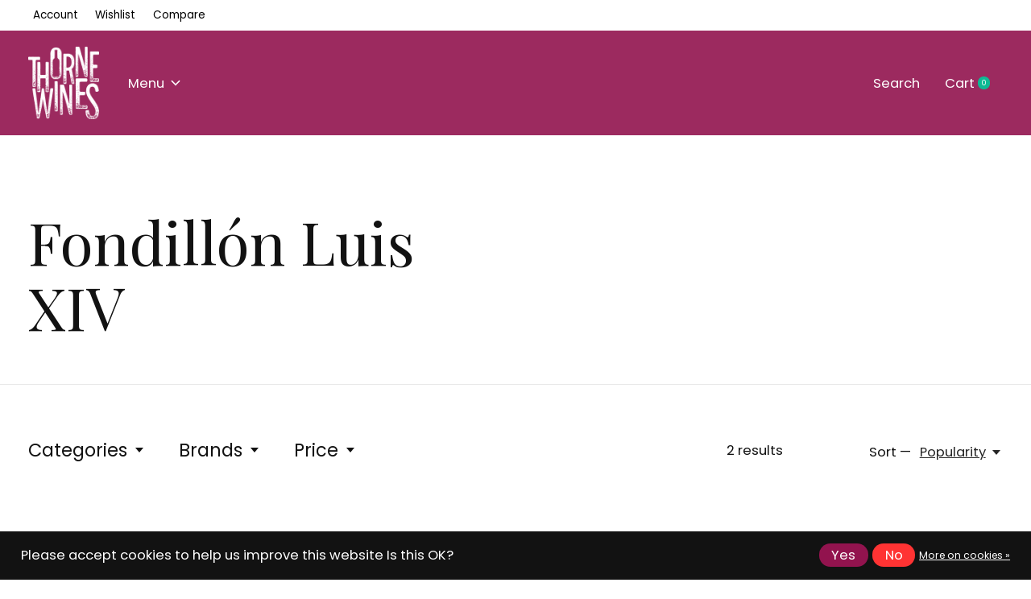

--- FILE ---
content_type: text/html;charset=utf-8
request_url: https://www.thornewines.com/brands/fondillon-luis-xiv/
body_size: 17369
content:
<!doctype html>
<html lang="en">
<head>
    <meta charset="utf-8"/>
<!-- [START] 'blocks/head.rain' -->
<!--

  (c) 2008-2026 Lightspeed Netherlands B.V.
  http://www.lightspeedhq.com
  Generated: 31-01-2026 @ 16:26:44

-->
<link rel="canonical" href="https://www.thornewines.com/brands/fondillon-luis-xiv/"/>
<link rel="alternate" href="https://www.thornewines.com/index.rss" type="application/rss+xml" title="New products"/>
<link href="https://cdn.webshopapp.com/assets/cookielaw.css?2025-02-20" rel="stylesheet" type="text/css"/>
<meta name="robots" content="noodp,noydir"/>
<meta name="google-site-verification" content="gUtraPE3NJvmkShMNkZ9wP_rypFjRLqmOwX7fUcGBOk"/>
<meta property="og:url" content="https://www.thornewines.com/brands/fondillon-luis-xiv/?source=facebook"/>
<meta property="og:site_name" content="Thorne Wines Limited"/>
<meta property="og:title" content="Fondillón Luis XIV"/>
<meta property="og:description" content="An independent wine merchant looking to share our family’s passion, know-how and love of wine."/>
<!--[if lt IE 9]>
<script src="https://cdn.webshopapp.com/assets/html5shiv.js?2025-02-20"></script>
<![endif]-->
<!-- [END] 'blocks/head.rain' -->
  
    
  <meta property="og:image" content="https://cdn.webshopapp.com/shops/251819/themes/171512/v/2079784/assets/logo.png?20231029205018">
	<meta property="og:type" content="website" />



<meta name="description" content="An independent wine merchant looking to share our family’s passion, know-how and love of wine." />
<meta name="keywords" content="Fondillón, Luis, XIV, South African wine, Spanish wine, Rioja, Sherry, Cava, Prosecco, Bordeaux, Champagne, Brandy, Whisky, Gin, Rosé, cambridge, spain, italy, france, merlot, tempranillo, shiraz, syrah, white wine, chardonnay, sauvignon blanc, mag" />
<meta charset="UTF-8">
<meta http-equiv="X-UA-Compatible" content="ie=edge">
<meta name="viewport" content="width=device-width, initial-scale=1">
<meta name="apple-mobile-web-app-capable" content="yes">
<meta name="apple-mobile-web-app-status-bar-style" content="black">
<meta name="viewport" content="width=device-width, initial-scale=1, maximum-scale=1, user-scalable=0"/>
<title>Fondillón Luis XIV - Thorne Wines Limited</title>  
  <link rel="preload" href="https://cdn.webshopapp.com/shops/251819/themes/171512/assets/q4tre-icons.woff2" as="font" type="font/woff2" crossorigin="anonymous">
  <link rel="preload" href="https://cdn.webshopapp.com/shops/251819/themes/171512/assets/q4tre.woff2" as="font" type="font/woff2" crossorigin="anonymous">
  <link rel="shortcut icon" href="https://cdn.webshopapp.com/shops/251819/themes/171512/v/2079871/assets/favicon.png?20231029233418" type="image/x-icon" />
    	  	<link rel="preconnect" href="https://fonts.googleapis.com">
		<link rel="preconnect" href="https://fonts.gstatic.com" crossorigin>
  	    <link href='//fonts.googleapis.com/css?family=Poppins:400,400i,300,500,600,700,700i,800,900|Playfair%20Display:400,400i,300,500,600,700,700i,800,900' rel='stylesheet' type='text/css'>
    
  <script>document.getElementsByTagName("html")[0].className += " js";</script>
  <script>
    if('CSS' in window && CSS.supports('color', 'var(--color-var)')) {
      document.write('<link rel="stylesheet" href="https://cdn.webshopapp.com/shops/251819/themes/171512/assets/style.css?2026010616145820201214194227">');
    } else {
      document.write('<link rel="stylesheet" href="https://cdn.webshopapp.com/shops/251819/themes/171512/assets/style-fallback.css?2026010616145820201214194227">');
      document.write('<script src="https://polyfill.io/v3/polyfill.min.js"><\/script>');
    }
  </script>
  <noscript>
    <link rel="stylesheet" href="https://cdn.webshopapp.com/shops/251819/themes/171512/assets/style-fallback.css?2026010616145820201214194227">
    <script src="https://polyfill.io/v3/polyfill.min.js"></script>
  </noscript>
    
    
    <link rel="stylesheet" href="https://cdn.webshopapp.com/shops/251819/themes/171512/assets/icons.css?2026010616145820201214194227" /> 
    <link rel="stylesheet" href="https://cdn.webshopapp.com/shops/251819/themes/171512/assets/settings.css?2026010616145820201214194227" />  
  <link rel="stylesheet" href="https://cdn.webshopapp.com/shops/251819/themes/171512/assets/custom.css?2026010616145820201214194227" />
  
      
      
</head>
<body class="page-fondill%C3%B3n-luis-xiv has-cookie-notice">
            
  <script>
  var site_url = 'https://www.thornewines.com/',
      static_url = 'https://static.webshopapp.com/shops/251819/',
      search_url = "https://www.thornewines.com/search/",
      promo_popup_hide_until = '3',
      promo_popup_delay = '5000',
      product_card_options = 'swatches-color',
  		product_card_second_image = 0,
      no_inventory_text = "Stock information is currently unavailable for this product.",
      feedToken = false,
      last_updated_text = 'Last updated',
      today_at_text = 'Today at',
      in_stock_text = 'In stock',
      in_stock_online_text = 'In stock online',
      out_of_stock_text = 'Out of stock',
      out_of_stock_text_options = '(Out of stock)',
      out_of_stock_online_text = 'Out of stock online',
      on_backorder_text = 'On backorder',
      on_backorder_online_text = 'On backorder online',
      in_store_text = 'In store',
      not_in_store_text = 'Not in store',
      inventory_notice_text = 'Online and in-store prices may differ',
      inventory_line_text = '$1 at $2',
      default_variant_text = 'Make a choice',
      apply_text = 'Apply',
      points_text = '<span class="js-insert-points"></span>pts',
      money_off_text = '<span class="js-insert-money-off"></span> off',
      valid_for_text = 'Valid for',
      all_text = 'All',
      currency_format = '£',
      priceStatus = 'enabled';
</script>
    
    <div class="pre-header">
  <div class="pre-header__container container max-width-xl flex items-center justify-between">
        
        
    <ul class="pre-header__nav display@md">
            
      <li class="pre-header__item">
        <a href="#0" class="pre-header__link" aria-controls="drawerLogin"><span>Account</span></a>
      </li>
            <li class="pre-header__item">
        <a href="#0" class="pre-header__link" aria-controls="drawerLogin"><span>Wishlist</span></a>
      </li>
                  <li class="pre-header__item">
        <a href="https://www.thornewines.com/compare/" class="pre-header__link"><span>Compare</span></a>
      </li>
                </ul>
  
  	      </div>
</div>


<header class="mega-nav mega-nav--mobile mega-nav--desktop@md mega-nav--mobile-panel position-relative js-mega-nav">
  <div class="mega-nav__container">
        <!-- logo -->
    <a href="https://www.thornewines.com/" class="mega-nav__logo">
            <img src="https://cdn.webshopapp.com/shops/251819/themes/171512/v/2079784/assets/logo.png?20231029205018" height="32" class="logo" alt="Thorne Wines Limited">
            <img src="https://cdn.webshopapp.com/shops/251819/themes/171512/v/2079784/assets/logo-white.png?20231029205018" height="32" class="logo--white" alt="Thorne Wines Limited">
                </a>
            
        
    <!-- icon buttons --mobile -->
    <div class="mega-nav__icon-btns mega-nav__icon-btns--mobile">
      <a href="#0" class="mega-nav__icon-btn" aria-controls="drawerLogin">
        <svg class="icon" viewBox="0 0 24 24">
          <title>Go to account settings</title>
          <g class="icon__group" fill="none" stroke="currentColor" stroke-linecap="square" stroke-miterlimit="10">
            <circle cx="12" cy="6" r="4" />
            <path d="M12 13a8 8 0 00-8 8h16a8 8 0 00-8-8z" />
          </g>
        </svg>
      </a>
	
            <button class="reset mega-nav__icon-btn mega-nav__icon-btn--search js-tab-focus" aria-label="Toggle search" aria-controls="drawerSearch">
        <svg class="icon" viewBox="0 0 24 24">
          <g class="icon__group" fill="none" stroke="currentColor" stroke-linecap="square" stroke-miterlimit="10">
            <path d="M4.222 4.222l15.556 15.556" />
            <path d="M19.778 4.222L4.222 19.778" />
            <circle cx="9.5" cy="9.5" r="6.5" />
          </g>
        </svg>
      </button>
            
      <button class="reset mega-nav__icon-btn mega-nav__icon-btn--cart js-tab-focus" aria-label="Toggle cart" aria-controls="drawerCart">
        <svg class="icon" viewBox="0 0 24 24" >
          <title>Cart</title>
          <g class="icon__group" stroke-linecap="square" fill="none" stroke-linejoin="miter" stroke="currentColor">
            <polygon points="21,21.8 3,21.8 5,6.8 19,6.8 	"/>
            <path d="M8,9.8v-4c0-2.2,1.8-4,4-4l0,0c2.2,0,4,1.8,4,4v4"/>
          </g>
        </svg>
        <span class="counter counter--cart margin-left-xxs"><span class="js-cart-counter">0</span> <i class="sr-only">items</i></span>
      </button>

      <button class="reset mega-nav__icon-btn mega-nav__icon-btn--menu js-tab-focus" aria-label="Toggle menu" aria-controls="mega-nav-navigation">
        <svg class="icon" viewBox="0 0 24 24">
          <g class="icon__group" fill="none" stroke="currentColor" stroke-linecap="square" stroke-miterlimit="10">
            <path d="M2 6h20" />
            <path d="M2 12h20" />
            <path d="M2 18h20" />
          </g>
        </svg>
      </button>
    </div>

    <div class="mega-nav__nav js-mega-nav__nav" id="mega-nav-navigation" role="navigation" aria-label="Main">
    <div class="mega-nav__nav-wrapper js-scroll-container">
    <div class="mega-nav__nav-inner">
      <ul class="mega-nav__items">

        
        
                <!-- Layout 1 -> tabbed product categories -->
        <li class="mega-nav__item js-mega-nav__item">
          <button class="reset mega-nav__control js-mega-nav__control js-tab-focus">
            Menu
            <i class="mega-nav__arrow-icon" aria-hidden="true">
              <svg class="icon" viewBox="0 0 16 16">
                <g class="icon__group" fill="none" stroke="currentColor" stroke-linecap="square" stroke-miterlimit="10">
                  <path d="M2 2l12 12" />
                  <path d="M14 2L2 14" />
                </g>
              </svg>
            </i>
          </button>

          <div class="mega-nav__sub-nav-wrapper">
            <div class="mega-nav__panel-header hide@md text-md">
              <button class="reset js-mega-nav__control js-tab-focus">
                <svg class="icon" viewBox="0 0 482.239 482.239">
                  <title>Back</title>
                  <path d="m206.812 34.446-206.812 206.673 206.743 206.674 24.353-24.284-165.167-165.167h416.31v-34.445h-416.31l165.236-165.236z"></path>
                </svg>
              </button>
              <div class="mega-nav__panel-title">
                Menu
              </div>
            </div>
            <div class="mega-nav__sub-nav-wrapper-inner mega-nav__sub-nav mega-nav__sub-nav--layout-1 js-scroll-container">

              <!-- links - visible on mobile -->
              <ul class="mega-nav__sub-items">
                                <li class="mega-nav__sub-item js-mega-nav__item">
                                    <button class="reset mega-nav__control js-mega-nav__control js-tab-focus">
                    <span class="flex items-center gap-xs width-100%">
                                            <span class="flex items-center width-100%">
                        Wine
                        <i class="mega-nav__arrow-icon" aria-hidden="true">
                          <svg class="icon" viewBox="0 0 16 16">
                            <g class="icon__group" fill="none" stroke="currentColor" stroke-linecap="square" stroke-miterlimit="10">
                              <path d="M2 2l12 12" />
                              <path d="M14 2L2 14" />
                            </g>
                          </svg>
                        </i>
                      </span>
                    </span>
                  </button>
                  <div class="mega-nav__sub-nav-wrapper">
                    <div class="mega-nav__panel-header hide@md text-md">
                      <button class="reset js-mega-nav__control js-tab-focus">
                        <svg class="icon" viewBox="0 0 482.239 482.239">
                          <title>Back</title>
                          <path d="m206.812 34.446-206.812 206.673 206.743 206.674 24.353-24.284-165.167-165.167h416.31v-34.445h-416.31l165.236-165.236z"></path>
                        </svg>
                      </button>
                      <div class="mega-nav__panel-title">
                        Wine
                      </div>
                    </div>
                    <div class="mega-nav__sub-nav-wrapper-inner js-scroll-container">
                      <!-- links - visible on mobile -->
                      <ul class="mega-nav__sub-items">
                        <li class="mega-nav__sub-item">
                          <a href="https://www.thornewines.com/wine/" class="mega-nav__control">
                            <span class="flex items-center gap-xs">
                              <i>All Wine</i>
                            </span>
                          </a>
                        </li>
                                                <li class="mega-nav__sub-item js-mega-nav__item">
                                                    <button class="reset mega-nav__control js-mega-nav__control js-tab-focus">
                            Red
                            <i class="mega-nav__arrow-icon" aria-hidden="true">
                              <svg class="icon" viewBox="0 0 16 16">
                                <g class="icon__group" fill="none" stroke="currentColor" stroke-linecap="square" stroke-miterlimit="10">
                                  <path d="M2 2l12 12" />
                                  <path d="M14 2L2 14" />
                                </g>
                              </svg>
                            </i>
                          </button>
                          <div class="mega-nav__sub-nav-wrapper">
                            <div class="mega-nav__panel-header hide@md text-md">
                              <button class="reset js-mega-nav__control js-tab-focus">
                                <svg class="icon" viewBox="0 0 482.239 482.239">
                                  <title>Back</title>
                                  <path d="m206.812 34.446-206.812 206.673 206.743 206.674 24.353-24.284-165.167-165.167h416.31v-34.445h-416.31l165.236-165.236z"></path>
                                </svg>
                              </button>
                              <div class="mega-nav__panel-title">
                                Red
                              </div>

                            </div>
                            <div class="mega-nav__sub-nav-wrapper-inner js-scroll-container">
                              <ul class="mega-nav__sub-items">
                                <li class="mega-nav__sub-item">
                                  <a href="https://www.thornewines.com/wine/red/" class="mega-nav__control">
                                    <span class="flex items-center gap-xs">
                                                                            <i>All Red</i>
                                    </span>
                                  </a>
                                </li>
                                                                <li class="mega-nav__sub-item">
                                                                    <a href="https://www.thornewines.com/wine/red/spain/" class="mega-nav__control">
                                    <span class="flex items-center gap-xs">
                                                                            <i>Spain</i>
                                    </span>
                                  </a>
                                                                  </li>
                                                                <li class="mega-nav__sub-item">
                                                                    <a href="https://www.thornewines.com/wine/red/south-africa/" class="mega-nav__control">
                                    <span class="flex items-center gap-xs">
                                                                            <i>South Africa</i>
                                    </span>
                                  </a>
                                                                  </li>
                                                                <li class="mega-nav__sub-item">
                                                                    <a href="https://www.thornewines.com/wine/red/italy/" class="mega-nav__control">
                                    <span class="flex items-center gap-xs">
                                                                            <i>Italy</i>
                                    </span>
                                  </a>
                                                                  </li>
                                                                <li class="mega-nav__sub-item">
                                                                    <a href="https://www.thornewines.com/wine/red/france/" class="mega-nav__control">
                                    <span class="flex items-center gap-xs">
                                                                            <i>France</i>
                                    </span>
                                  </a>
                                                                  </li>
                                                                <li class="mega-nav__sub-item">
                                                                    <a href="https://www.thornewines.com/wine/red/australia/" class="mega-nav__control">
                                    <span class="flex items-center gap-xs">
                                                                            <i>Australia</i>
                                    </span>
                                  </a>
                                                                  </li>
                                                                <li class="mega-nav__sub-item">
                                                                    <a href="https://www.thornewines.com/wine/red/germany/" class="mega-nav__control">
                                    <span class="flex items-center gap-xs">
                                                                            <i>Germany</i>
                                    </span>
                                  </a>
                                                                  </li>
                                                                <li class="mega-nav__sub-item">
                                                                    <a href="https://www.thornewines.com/wine/red/portugal/" class="mega-nav__control">
                                    <span class="flex items-center gap-xs">
                                                                            <i>Portugal</i>
                                    </span>
                                  </a>
                                                                  </li>
                                                                <li class="mega-nav__sub-item">
                                                                    <a href="https://www.thornewines.com/wine/red/bulgaria/" class="mega-nav__control">
                                    <span class="flex items-center gap-xs">
                                                                            <i>Bulgaria</i>
                                    </span>
                                  </a>
                                                                  </li>
                                                                <li class="mega-nav__sub-item">
                                                                    <a href="https://www.thornewines.com/wine/red/austria/" class="mega-nav__control">
                                    <span class="flex items-center gap-xs">
                                                                            <i>Austria</i>
                                    </span>
                                  </a>
                                                                  </li>
                                                                <li class="mega-nav__sub-item">
                                                                    <a href="https://www.thornewines.com/wine/red/usa/" class="mega-nav__control">
                                    <span class="flex items-center gap-xs">
                                                                            <i>USA</i>
                                    </span>
                                  </a>
                                                                  </li>
                                                                <li class="mega-nav__sub-item">
                                                                    <a href="https://www.thornewines.com/wine/red/chile/" class="mega-nav__control">
                                    <span class="flex items-center gap-xs">
                                                                            <i>Chile</i>
                                    </span>
                                  </a>
                                                                  </li>
                                                                <li class="mega-nav__sub-item">
                                                                    <a href="https://www.thornewines.com/wine/red/romania/" class="mega-nav__control">
                                    <span class="flex items-center gap-xs">
                                                                            <i>Romania</i>
                                    </span>
                                  </a>
                                                                  </li>
                                                                <li class="mega-nav__sub-item">
                                                                    <a href="https://www.thornewines.com/wine/red/greece/" class="mega-nav__control">
                                    <span class="flex items-center gap-xs">
                                                                            <i>Greece</i>
                                    </span>
                                  </a>
                                                                  </li>
                                                                <li class="mega-nav__sub-item">
                                                                    <a href="https://www.thornewines.com/wine/red/slovenia/" class="mega-nav__control">
                                    <span class="flex items-center gap-xs">
                                                                            <i>Slovenia</i>
                                    </span>
                                  </a>
                                                                  </li>
                                                                <li class="mega-nav__sub-item">
                                                                    <a href="https://www.thornewines.com/wine/red/new-zealand/" class="mega-nav__control">
                                    <span class="flex items-center gap-xs">
                                                                            <i>New Zealand</i>
                                    </span>
                                  </a>
                                                                  </li>
                                                                <li class="mega-nav__sub-item">
                                                                    <a href="https://www.thornewines.com/wine/red/argentina/" class="mega-nav__control">
                                    <span class="flex items-center gap-xs">
                                                                            <i>Argentina</i>
                                    </span>
                                  </a>
                                                                  </li>
                                                                <li class="mega-nav__sub-item">
                                                                    <a href="https://www.thornewines.com/wine/red/canada/" class="mega-nav__control">
                                    <span class="flex items-center gap-xs">
                                                                            <i>Canada</i>
                                    </span>
                                  </a>
                                                                  </li>
                                                                <li class="mega-nav__sub-item">
                                                                    <a href="https://www.thornewines.com/wine/red/macedonia/" class="mega-nav__control">
                                    <span class="flex items-center gap-xs">
                                                                            <i>Macedonia</i>
                                    </span>
                                  </a>
                                                                  </li>
                                                                <li class="mega-nav__sub-item">
                                                                    <a href="https://www.thornewines.com/wine/red/georgia/" class="mega-nav__control">
                                    <span class="flex items-center gap-xs">
                                                                            <i>Georgia</i>
                                    </span>
                                  </a>
                                                                  </li>
                                                                <li class="mega-nav__sub-item">
                                                                    <a href="https://www.thornewines.com/wine/red/england/" class="mega-nav__control">
                                    <span class="flex items-center gap-xs">
                                                                            <i>England</i>
                                    </span>
                                  </a>
                                                                  </li>
                                                              </ul>
                            </div>
                          </div>


                                                  </li>
                                                <li class="mega-nav__sub-item js-mega-nav__item">
                                                    <button class="reset mega-nav__control js-mega-nav__control js-tab-focus">
                            White
                            <i class="mega-nav__arrow-icon" aria-hidden="true">
                              <svg class="icon" viewBox="0 0 16 16">
                                <g class="icon__group" fill="none" stroke="currentColor" stroke-linecap="square" stroke-miterlimit="10">
                                  <path d="M2 2l12 12" />
                                  <path d="M14 2L2 14" />
                                </g>
                              </svg>
                            </i>
                          </button>
                          <div class="mega-nav__sub-nav-wrapper">
                            <div class="mega-nav__panel-header hide@md text-md">
                              <button class="reset js-mega-nav__control js-tab-focus">
                                <svg class="icon" viewBox="0 0 482.239 482.239">
                                  <title>Back</title>
                                  <path d="m206.812 34.446-206.812 206.673 206.743 206.674 24.353-24.284-165.167-165.167h416.31v-34.445h-416.31l165.236-165.236z"></path>
                                </svg>
                              </button>
                              <div class="mega-nav__panel-title">
                                White
                              </div>

                            </div>
                            <div class="mega-nav__sub-nav-wrapper-inner js-scroll-container">
                              <ul class="mega-nav__sub-items">
                                <li class="mega-nav__sub-item">
                                  <a href="https://www.thornewines.com/wine/white/" class="mega-nav__control">
                                    <span class="flex items-center gap-xs">
                                                                            <i>All White</i>
                                    </span>
                                  </a>
                                </li>
                                                                <li class="mega-nav__sub-item">
                                                                    <a href="https://www.thornewines.com/wine/white/spain/" class="mega-nav__control">
                                    <span class="flex items-center gap-xs">
                                                                            <i>Spain</i>
                                    </span>
                                  </a>
                                                                  </li>
                                                                <li class="mega-nav__sub-item">
                                                                    <a href="https://www.thornewines.com/wine/white/italy/" class="mega-nav__control">
                                    <span class="flex items-center gap-xs">
                                                                            <i>Italy</i>
                                    </span>
                                  </a>
                                                                  </li>
                                                                <li class="mega-nav__sub-item">
                                                                    <a href="https://www.thornewines.com/wine/white/france/" class="mega-nav__control">
                                    <span class="flex items-center gap-xs">
                                                                            <i>France</i>
                                    </span>
                                  </a>
                                                                  </li>
                                                                <li class="mega-nav__sub-item">
                                                                    <a href="https://www.thornewines.com/wine/white/germany/" class="mega-nav__control">
                                    <span class="flex items-center gap-xs">
                                                                            <i>Germany</i>
                                    </span>
                                  </a>
                                                                  </li>
                                                                <li class="mega-nav__sub-item">
                                                                    <a href="https://www.thornewines.com/wine/white/south-africa/" class="mega-nav__control">
                                    <span class="flex items-center gap-xs">
                                                                            <i>South Africa</i>
                                    </span>
                                  </a>
                                                                  </li>
                                                                <li class="mega-nav__sub-item">
                                                                    <a href="https://www.thornewines.com/wine/white/australia/" class="mega-nav__control">
                                    <span class="flex items-center gap-xs">
                                                                            <i>Australia</i>
                                    </span>
                                  </a>
                                                                  </li>
                                                                <li class="mega-nav__sub-item">
                                                                    <a href="https://www.thornewines.com/wine/white/portugal/" class="mega-nav__control">
                                    <span class="flex items-center gap-xs">
                                                                            <i>Portugal</i>
                                    </span>
                                  </a>
                                                                  </li>
                                                                <li class="mega-nav__sub-item">
                                                                    <a href="https://www.thornewines.com/wine/white/austria/" class="mega-nav__control">
                                    <span class="flex items-center gap-xs">
                                                                            <i>Austria</i>
                                    </span>
                                  </a>
                                                                  </li>
                                                                <li class="mega-nav__sub-item">
                                                                    <a href="https://www.thornewines.com/wine/white/usa/" class="mega-nav__control">
                                    <span class="flex items-center gap-xs">
                                                                            <i>USA</i>
                                    </span>
                                  </a>
                                                                  </li>
                                                                <li class="mega-nav__sub-item">
                                                                    <a href="https://www.thornewines.com/wine/white/chile/" class="mega-nav__control">
                                    <span class="flex items-center gap-xs">
                                                                            <i>Chile</i>
                                    </span>
                                  </a>
                                                                  </li>
                                                                <li class="mega-nav__sub-item">
                                                                    <a href="https://www.thornewines.com/wine/white/new-zealand/" class="mega-nav__control">
                                    <span class="flex items-center gap-xs">
                                                                            <i>New Zealand</i>
                                    </span>
                                  </a>
                                                                  </li>
                                                                <li class="mega-nav__sub-item">
                                                                    <a href="https://www.thornewines.com/wine/white/romania/" class="mega-nav__control">
                                    <span class="flex items-center gap-xs">
                                                                            <i>Romania</i>
                                    </span>
                                  </a>
                                                                  </li>
                                                                <li class="mega-nav__sub-item">
                                                                    <a href="https://www.thornewines.com/wine/white/greece/" class="mega-nav__control">
                                    <span class="flex items-center gap-xs">
                                                                            <i>Greece</i>
                                    </span>
                                  </a>
                                                                  </li>
                                                                <li class="mega-nav__sub-item">
                                                                    <a href="https://www.thornewines.com/wine/white/slovenia/" class="mega-nav__control">
                                    <span class="flex items-center gap-xs">
                                                                            <i>Slovenia</i>
                                    </span>
                                  </a>
                                                                  </li>
                                                                <li class="mega-nav__sub-item">
                                                                    <a href="https://www.thornewines.com/wine/white/croatia/" class="mega-nav__control">
                                    <span class="flex items-center gap-xs">
                                                                            <i>Croatia</i>
                                    </span>
                                  </a>
                                                                  </li>
                                                                <li class="mega-nav__sub-item">
                                                                    <a href="https://www.thornewines.com/wine/white/argentina/" class="mega-nav__control">
                                    <span class="flex items-center gap-xs">
                                                                            <i>Argentina</i>
                                    </span>
                                  </a>
                                                                  </li>
                                                                <li class="mega-nav__sub-item">
                                                                    <a href="https://www.thornewines.com/wine/white/uruguay/" class="mega-nav__control">
                                    <span class="flex items-center gap-xs">
                                                                            <i>Uruguay</i>
                                    </span>
                                  </a>
                                                                  </li>
                                                                <li class="mega-nav__sub-item">
                                                                    <a href="https://www.thornewines.com/wine/white/macedonia/" class="mega-nav__control">
                                    <span class="flex items-center gap-xs">
                                                                            <i>Macedonia</i>
                                    </span>
                                  </a>
                                                                  </li>
                                                                <li class="mega-nav__sub-item">
                                                                    <a href="https://www.thornewines.com/wine/white/georgia/" class="mega-nav__control">
                                    <span class="flex items-center gap-xs">
                                                                            <i>Georgia</i>
                                    </span>
                                  </a>
                                                                  </li>
                                                                <li class="mega-nav__sub-item">
                                                                    <a href="https://www.thornewines.com/wine/white/england/" class="mega-nav__control">
                                    <span class="flex items-center gap-xs">
                                                                            <i>England</i>
                                    </span>
                                  </a>
                                                                  </li>
                                                              </ul>
                            </div>
                          </div>


                                                  </li>
                                                <li class="mega-nav__sub-item js-mega-nav__item">
                                                    <button class="reset mega-nav__control js-mega-nav__control js-tab-focus">
                            Rosé
                            <i class="mega-nav__arrow-icon" aria-hidden="true">
                              <svg class="icon" viewBox="0 0 16 16">
                                <g class="icon__group" fill="none" stroke="currentColor" stroke-linecap="square" stroke-miterlimit="10">
                                  <path d="M2 2l12 12" />
                                  <path d="M14 2L2 14" />
                                </g>
                              </svg>
                            </i>
                          </button>
                          <div class="mega-nav__sub-nav-wrapper">
                            <div class="mega-nav__panel-header hide@md text-md">
                              <button class="reset js-mega-nav__control js-tab-focus">
                                <svg class="icon" viewBox="0 0 482.239 482.239">
                                  <title>Back</title>
                                  <path d="m206.812 34.446-206.812 206.673 206.743 206.674 24.353-24.284-165.167-165.167h416.31v-34.445h-416.31l165.236-165.236z"></path>
                                </svg>
                              </button>
                              <div class="mega-nav__panel-title">
                                Rosé
                              </div>

                            </div>
                            <div class="mega-nav__sub-nav-wrapper-inner js-scroll-container">
                              <ul class="mega-nav__sub-items">
                                <li class="mega-nav__sub-item">
                                  <a href="https://www.thornewines.com/wine/rose/" class="mega-nav__control">
                                    <span class="flex items-center gap-xs">
                                                                            <i>All Rosé</i>
                                    </span>
                                  </a>
                                </li>
                                                                <li class="mega-nav__sub-item">
                                                                    <a href="https://www.thornewines.com/wine/rose/france/" class="mega-nav__control">
                                    <span class="flex items-center gap-xs">
                                                                            <i>France</i>
                                    </span>
                                  </a>
                                                                  </li>
                                                                <li class="mega-nav__sub-item">
                                                                    <a href="https://www.thornewines.com/wine/rose/spain/" class="mega-nav__control">
                                    <span class="flex items-center gap-xs">
                                                                            <i>Spain</i>
                                    </span>
                                  </a>
                                                                  </li>
                                                                <li class="mega-nav__sub-item">
                                                                    <a href="https://www.thornewines.com/wine/rose/portugal/" class="mega-nav__control">
                                    <span class="flex items-center gap-xs">
                                                                            <i>Portugal</i>
                                    </span>
                                  </a>
                                                                  </li>
                                                                <li class="mega-nav__sub-item">
                                                                    <a href="https://www.thornewines.com/wine/rose/italy/" class="mega-nav__control">
                                    <span class="flex items-center gap-xs">
                                                                            <i>Italy</i>
                                    </span>
                                  </a>
                                                                  </li>
                                                                <li class="mega-nav__sub-item">
                                                                    <a href="https://www.thornewines.com/wine/rose/romania/" class="mega-nav__control">
                                    <span class="flex items-center gap-xs">
                                                                            <i>Romania</i>
                                    </span>
                                  </a>
                                                                  </li>
                                                                <li class="mega-nav__sub-item">
                                                                    <a href="https://www.thornewines.com/wine/rose/south-africa/" class="mega-nav__control">
                                    <span class="flex items-center gap-xs">
                                                                            <i>South Africa</i>
                                    </span>
                                  </a>
                                                                  </li>
                                                                <li class="mega-nav__sub-item">
                                                                    <a href="https://www.thornewines.com/wine/rose/greece/" class="mega-nav__control">
                                    <span class="flex items-center gap-xs">
                                                                            <i>Greece</i>
                                    </span>
                                  </a>
                                                                  </li>
                                                                <li class="mega-nav__sub-item">
                                                                    <a href="https://www.thornewines.com/wine/rose/england/" class="mega-nav__control">
                                    <span class="flex items-center gap-xs">
                                                                            <i>England</i>
                                    </span>
                                  </a>
                                                                  </li>
                                                              </ul>
                            </div>
                          </div>


                                                  </li>
                                                <li class="mega-nav__sub-item js-mega-nav__item">
                                                    <button class="reset mega-nav__control js-mega-nav__control js-tab-focus">
                            Orange
                            <i class="mega-nav__arrow-icon" aria-hidden="true">
                              <svg class="icon" viewBox="0 0 16 16">
                                <g class="icon__group" fill="none" stroke="currentColor" stroke-linecap="square" stroke-miterlimit="10">
                                  <path d="M2 2l12 12" />
                                  <path d="M14 2L2 14" />
                                </g>
                              </svg>
                            </i>
                          </button>
                          <div class="mega-nav__sub-nav-wrapper">
                            <div class="mega-nav__panel-header hide@md text-md">
                              <button class="reset js-mega-nav__control js-tab-focus">
                                <svg class="icon" viewBox="0 0 482.239 482.239">
                                  <title>Back</title>
                                  <path d="m206.812 34.446-206.812 206.673 206.743 206.674 24.353-24.284-165.167-165.167h416.31v-34.445h-416.31l165.236-165.236z"></path>
                                </svg>
                              </button>
                              <div class="mega-nav__panel-title">
                                Orange
                              </div>

                            </div>
                            <div class="mega-nav__sub-nav-wrapper-inner js-scroll-container">
                              <ul class="mega-nav__sub-items">
                                <li class="mega-nav__sub-item">
                                  <a href="https://www.thornewines.com/wine/orange/" class="mega-nav__control">
                                    <span class="flex items-center gap-xs">
                                                                            <i>All Orange</i>
                                    </span>
                                  </a>
                                </li>
                                                                <li class="mega-nav__sub-item">
                                                                    <a href="https://www.thornewines.com/wine/orange/australia/" class="mega-nav__control">
                                    <span class="flex items-center gap-xs">
                                                                            <i>Australia</i>
                                    </span>
                                  </a>
                                                                  </li>
                                                                <li class="mega-nav__sub-item">
                                                                    <a href="https://www.thornewines.com/wine/orange/austria/" class="mega-nav__control">
                                    <span class="flex items-center gap-xs">
                                                                            <i>Austria</i>
                                    </span>
                                  </a>
                                                                  </li>
                                                                <li class="mega-nav__sub-item">
                                                                    <a href="https://www.thornewines.com/wine/orange/germany/" class="mega-nav__control">
                                    <span class="flex items-center gap-xs">
                                                                            <i>Germany</i>
                                    </span>
                                  </a>
                                                                  </li>
                                                                <li class="mega-nav__sub-item">
                                                                    <a href="https://www.thornewines.com/wine/orange/italy/" class="mega-nav__control">
                                    <span class="flex items-center gap-xs">
                                                                            <i>Italy</i>
                                    </span>
                                  </a>
                                                                  </li>
                                                                <li class="mega-nav__sub-item">
                                                                    <a href="https://www.thornewines.com/wine/orange/greece/" class="mega-nav__control">
                                    <span class="flex items-center gap-xs">
                                                                            <i>Greece</i>
                                    </span>
                                  </a>
                                                                  </li>
                                                                <li class="mega-nav__sub-item">
                                                                    <a href="https://www.thornewines.com/wine/orange/france/" class="mega-nav__control">
                                    <span class="flex items-center gap-xs">
                                                                            <i>France</i>
                                    </span>
                                  </a>
                                                                  </li>
                                                                <li class="mega-nav__sub-item">
                                                                    <a href="https://www.thornewines.com/wine/orange/spain/" class="mega-nav__control">
                                    <span class="flex items-center gap-xs">
                                                                            <i>Spain</i>
                                    </span>
                                  </a>
                                                                  </li>
                                                                <li class="mega-nav__sub-item">
                                                                    <a href="https://www.thornewines.com/wine/orange/south-africa/" class="mega-nav__control">
                                    <span class="flex items-center gap-xs">
                                                                            <i>South Africa</i>
                                    </span>
                                  </a>
                                                                  </li>
                                                                <li class="mega-nav__sub-item">
                                                                    <a href="https://www.thornewines.com/wine/orange/romania/" class="mega-nav__control">
                                    <span class="flex items-center gap-xs">
                                                                            <i>Romania</i>
                                    </span>
                                  </a>
                                                                  </li>
                                                                <li class="mega-nav__sub-item">
                                                                    <a href="https://www.thornewines.com/wine/orange/georgia/" class="mega-nav__control">
                                    <span class="flex items-center gap-xs">
                                                                            <i>Georgia</i>
                                    </span>
                                  </a>
                                                                  </li>
                                                                <li class="mega-nav__sub-item">
                                                                    <a href="https://www.thornewines.com/wine/orange/chile/" class="mega-nav__control">
                                    <span class="flex items-center gap-xs">
                                                                            <i>Chile</i>
                                    </span>
                                  </a>
                                                                  </li>
                                                                <li class="mega-nav__sub-item">
                                                                    <a href="https://www.thornewines.com/wine/orange/england/" class="mega-nav__control">
                                    <span class="flex items-center gap-xs">
                                                                            <i>England</i>
                                    </span>
                                  </a>
                                                                  </li>
                                                                <li class="mega-nav__sub-item">
                                                                    <a href="https://www.thornewines.com/wine/orange/slovenia/" class="mega-nav__control">
                                    <span class="flex items-center gap-xs">
                                                                            <i>Slovenia</i>
                                    </span>
                                  </a>
                                                                  </li>
                                                              </ul>
                            </div>
                          </div>


                                                  </li>
                                                <li class="mega-nav__sub-item js-mega-nav__item">
                                                    <button class="reset mega-nav__control js-mega-nav__control js-tab-focus">
                            Sparkling
                            <i class="mega-nav__arrow-icon" aria-hidden="true">
                              <svg class="icon" viewBox="0 0 16 16">
                                <g class="icon__group" fill="none" stroke="currentColor" stroke-linecap="square" stroke-miterlimit="10">
                                  <path d="M2 2l12 12" />
                                  <path d="M14 2L2 14" />
                                </g>
                              </svg>
                            </i>
                          </button>
                          <div class="mega-nav__sub-nav-wrapper">
                            <div class="mega-nav__panel-header hide@md text-md">
                              <button class="reset js-mega-nav__control js-tab-focus">
                                <svg class="icon" viewBox="0 0 482.239 482.239">
                                  <title>Back</title>
                                  <path d="m206.812 34.446-206.812 206.673 206.743 206.674 24.353-24.284-165.167-165.167h416.31v-34.445h-416.31l165.236-165.236z"></path>
                                </svg>
                              </button>
                              <div class="mega-nav__panel-title">
                                Sparkling
                              </div>

                            </div>
                            <div class="mega-nav__sub-nav-wrapper-inner js-scroll-container">
                              <ul class="mega-nav__sub-items">
                                <li class="mega-nav__sub-item">
                                  <a href="https://www.thornewines.com/wine/sparkling/" class="mega-nav__control">
                                    <span class="flex items-center gap-xs">
                                                                            <i>All Sparkling</i>
                                    </span>
                                  </a>
                                </li>
                                                                <li class="mega-nav__sub-item">
                                                                    <a href="https://www.thornewines.com/wine/sparkling/australia/" class="mega-nav__control">
                                    <span class="flex items-center gap-xs">
                                                                            <i>Australia</i>
                                    </span>
                                  </a>
                                                                  </li>
                                                                <li class="mega-nav__sub-item">
                                                                    <a href="https://www.thornewines.com/wine/sparkling/france/" class="mega-nav__control">
                                    <span class="flex items-center gap-xs">
                                                                            <i>France</i>
                                    </span>
                                  </a>
                                                                  </li>
                                                                <li class="mega-nav__sub-item">
                                                                    <a href="https://www.thornewines.com/wine/sparkling/usa/" class="mega-nav__control">
                                    <span class="flex items-center gap-xs">
                                                                            <i>USA</i>
                                    </span>
                                  </a>
                                                                  </li>
                                                                <li class="mega-nav__sub-item">
                                                                    <a href="https://www.thornewines.com/wine/sparkling/spain/" class="mega-nav__control">
                                    <span class="flex items-center gap-xs">
                                                                            <i>Spain</i>
                                    </span>
                                  </a>
                                                                  </li>
                                                                <li class="mega-nav__sub-item">
                                                                    <a href="https://www.thornewines.com/wine/sparkling/south-africa/" class="mega-nav__control">
                                    <span class="flex items-center gap-xs">
                                                                            <i>South Africa</i>
                                    </span>
                                  </a>
                                                                  </li>
                                                                <li class="mega-nav__sub-item">
                                                                    <a href="https://www.thornewines.com/wine/sparkling/england/" class="mega-nav__control">
                                    <span class="flex items-center gap-xs">
                                                                            <i>England</i>
                                    </span>
                                  </a>
                                                                  </li>
                                                                <li class="mega-nav__sub-item">
                                                                    <a href="https://www.thornewines.com/wine/sparkling/italy/" class="mega-nav__control">
                                    <span class="flex items-center gap-xs">
                                                                            <i>Italy</i>
                                    </span>
                                  </a>
                                                                  </li>
                                                                <li class="mega-nav__sub-item">
                                                                    <a href="https://www.thornewines.com/wine/sparkling/portugal/" class="mega-nav__control">
                                    <span class="flex items-center gap-xs">
                                                                            <i>Portugal</i>
                                    </span>
                                  </a>
                                                                  </li>
                                                                <li class="mega-nav__sub-item">
                                                                    <a href="https://www.thornewines.com/wine/sparkling/germany/" class="mega-nav__control">
                                    <span class="flex items-center gap-xs">
                                                                            <i>Germany</i>
                                    </span>
                                  </a>
                                                                  </li>
                                                              </ul>
                            </div>
                          </div>


                                                  </li>
                                                <li class="mega-nav__sub-item js-mega-nav__item">
                                                    <button class="reset mega-nav__control js-mega-nav__control js-tab-focus">
                            Fortified/Dessert
                            <i class="mega-nav__arrow-icon" aria-hidden="true">
                              <svg class="icon" viewBox="0 0 16 16">
                                <g class="icon__group" fill="none" stroke="currentColor" stroke-linecap="square" stroke-miterlimit="10">
                                  <path d="M2 2l12 12" />
                                  <path d="M14 2L2 14" />
                                </g>
                              </svg>
                            </i>
                          </button>
                          <div class="mega-nav__sub-nav-wrapper">
                            <div class="mega-nav__panel-header hide@md text-md">
                              <button class="reset js-mega-nav__control js-tab-focus">
                                <svg class="icon" viewBox="0 0 482.239 482.239">
                                  <title>Back</title>
                                  <path d="m206.812 34.446-206.812 206.673 206.743 206.674 24.353-24.284-165.167-165.167h416.31v-34.445h-416.31l165.236-165.236z"></path>
                                </svg>
                              </button>
                              <div class="mega-nav__panel-title">
                                Fortified/Dessert
                              </div>

                            </div>
                            <div class="mega-nav__sub-nav-wrapper-inner js-scroll-container">
                              <ul class="mega-nav__sub-items">
                                <li class="mega-nav__sub-item">
                                  <a href="https://www.thornewines.com/wine/fortified-dessert/" class="mega-nav__control">
                                    <span class="flex items-center gap-xs">
                                                                            <i>All Fortified/Dessert</i>
                                    </span>
                                  </a>
                                </li>
                                                                <li class="mega-nav__sub-item">
                                                                    <a href="https://www.thornewines.com/wine/fortified-dessert/vermouth/" class="mega-nav__control">
                                    <span class="flex items-center gap-xs">
                                                                            <i>Vermouth</i>
                                    </span>
                                  </a>
                                                                  </li>
                                                                <li class="mega-nav__sub-item">
                                                                    <a href="https://www.thornewines.com/wine/fortified-dessert/dessert-wine/" class="mega-nav__control">
                                    <span class="flex items-center gap-xs">
                                                                            <i>Dessert Wine</i>
                                    </span>
                                  </a>
                                                                  </li>
                                                                <li class="mega-nav__sub-item">
                                                                    <a href="https://www.thornewines.com/wine/fortified-dessert/sherry/" class="mega-nav__control">
                                    <span class="flex items-center gap-xs">
                                                                            <i>Sherry</i>
                                    </span>
                                  </a>
                                                                  </li>
                                                                <li class="mega-nav__sub-item">
                                                                    <a href="https://www.thornewines.com/wine/fortified-dessert/port/" class="mega-nav__control">
                                    <span class="flex items-center gap-xs">
                                                                            <i>Port</i>
                                    </span>
                                  </a>
                                                                  </li>
                                                              </ul>
                            </div>
                          </div>


                                                  </li>
                                              </ul>
                    </div>
                  </div>

                                  </li>
                                <li class="mega-nav__sub-item">
                                    <a href="https://www.thornewines.com/mixed-cases/" class="mega-nav__control">
                    <span class="flex items-center gap-xs">
                                            <i>Mixed Cases</i>
                    </span>
                  </a>
                                  </li>
                                <li class="mega-nav__sub-item">
                                    <a href="https://www.thornewines.com/spirits-more/" class="mega-nav__control">
                    <span class="flex items-center gap-xs">
                                            <i>Spirits &amp; More</i>
                    </span>
                  </a>
                                  </li>
                                <li class="mega-nav__sub-item">
                                    <a href="https://www.thornewines.com/sale/" class="mega-nav__control">
                    <span class="flex items-center gap-xs">
                                            <i>Sale</i>
                    </span>
                  </a>
                                  </li>
                                <li class="mega-nav__sub-item">
                                    <a href="https://www.thornewines.com/events/" class="mega-nav__control">
                    <span class="flex items-center gap-xs">
                                            <i>Events</i>
                    </span>
                  </a>
                                  </li>
                                <li class="mega-nav__sub-item">
                                    <a href="https://www.thornewines.com/subscriptions/" class="mega-nav__control">
                    <span class="flex items-center gap-xs">
                                            <i>Subscriptions</i>
                    </span>
                  </a>
                                  </li>
                                <li class="mega-nav__sub-item">
                                    <a href="https://www.thornewines.com/wholesale/" class="mega-nav__control">
                    <span class="flex items-center gap-xs">
                                            <i>Wholesale</i>
                    </span>
                  </a>
                                  </li>
                                <li class="mega-nav__sub-item js-mega-nav__item">
                                    <button class="reset mega-nav__control js-mega-nav__control js-tab-focus">
                    <span class="flex items-center gap-xs width-100%">
                                            <span class="flex items-center width-100%">
                        Find out more
                        <i class="mega-nav__arrow-icon" aria-hidden="true">
                          <svg class="icon" viewBox="0 0 16 16">
                            <g class="icon__group" fill="none" stroke="currentColor" stroke-linecap="square" stroke-miterlimit="10">
                              <path d="M2 2l12 12" />
                              <path d="M14 2L2 14" />
                            </g>
                          </svg>
                        </i>
                      </span>
                    </span>
                  </button>
                  <div class="mega-nav__sub-nav-wrapper">
                    <div class="mega-nav__panel-header hide@md text-md">
                      <button class="reset js-mega-nav__control js-tab-focus">
                        <svg class="icon" viewBox="0 0 482.239 482.239">
                          <title>Back</title>
                          <path d="m206.812 34.446-206.812 206.673 206.743 206.674 24.353-24.284-165.167-165.167h416.31v-34.445h-416.31l165.236-165.236z"></path>
                        </svg>
                      </button>
                      <div class="mega-nav__panel-title">
                        Find out more
                      </div>
                    </div>
                    <div class="mega-nav__sub-nav-wrapper-inner js-scroll-container">
                      <!-- links - visible on mobile -->
                      <ul class="mega-nav__sub-items">
                        <li class="mega-nav__sub-item">
                          <a href="https://www.thornewines.com/find-out-more/" class="mega-nav__control">
                            <span class="flex items-center gap-xs">
                              <i>All Find out more</i>
                            </span>
                          </a>
                        </li>
                                                <li class="mega-nav__sub-item">
                                                    <a href="https://www.thornewines.com/find-out-more/about-us/" class="mega-nav__control">
                            <span class="flex items-center gap-xs">
                                                            <i>About Us</i>
                            </span>
                          </a>
                                                  </li>
                                                <li class="mega-nav__sub-item">
                                                    <a href="https://www.thornewines.com/find-out-more/what-were-drinking/" class="mega-nav__control">
                            <span class="flex items-center gap-xs">
                                                            <i>What we’re drinking</i>
                            </span>
                          </a>
                                                  </li>
                                              </ul>
                    </div>
                  </div>

                                  </li>
                                <li class="mega-nav__sub-item">
                                    <a href="https://www.thornewines.com/aix/" class="mega-nav__control">
                    <span class="flex items-center gap-xs">
                                            <i>AIX</i>
                    </span>
                  </a>
                                  </li>
                                <li class="mega-nav__sub-item">
                                    <a href="https://www.thornewines.com/magnums/" class="mega-nav__control">
                    <span class="flex items-center gap-xs">
                                            <i>Magnums</i>
                    </span>
                  </a>
                                  </li>
                                <li class="mega-nav__sub-item">
                                    <a href="https://www.thornewines.com/regain-sports-charity/" class="mega-nav__control">
                    <span class="flex items-center gap-xs">
                                            <i>Regain Sports Charity</i>
                    </span>
                  </a>
                                  </li>
                              </ul>


              <!-- tabs - visible on desktop -->
              <div class="mega-nav__tabs grid gap-lg js-tabs">
                                <ul class="col-3 mega-nav__tabs-controls js-tabs__controls js-read-more" aria-label="Select a menu item" data-btn-labels="Show More, Show Less" data-ellipsis="off" data-btn-class="reset text-sm text-underline cursor-pointer margin-top-xs js-tab-focus">
                  <li class="mega-nav__title">
                    <h4>Products</h4>
                    <a href="#tabProductDefault" class="js-tab-focus sr-only" aria-selected="true">Close</a>
                  </li>

                                                      <li >
                    <a href="#tabProduct1" class="mega-nav__tabs-control js-tab-focus" aria-selected="true">
                      <span class="flex items-center">
                        
                        <i class="margin-right-xxs">Wine</i>

                                                <svg class="icon icon--xs margin-left-auto js-reset-mega-tabs" viewBox="0 0 16 16" aria-hidden="true">
                          <g class="icon__group" fill="none" stroke="currentColor" stroke-linecap="square" stroke-miterlimit="10">
                            <path d="M2 2l12 12"></path>
                            <path d="M14 2L2 14"></path>
                          </g>
                        </svg>
                        
                      </span>
                    </a>
                  </li>
                                    <li >
                    <a href="https://www.thornewines.com/mixed-cases/" class="mega-nav__tabs-control js-tab-focus" aria-selected="true">
                      <span class="flex items-center">
                        
                        <i class="margin-right-xxs">Mixed Cases</i>

                        
                      </span>
                    </a>
                  </li>
                                    <li >
                    <a href="https://www.thornewines.com/spirits-more/" class="mega-nav__tabs-control js-tab-focus" aria-selected="true">
                      <span class="flex items-center">
                        
                        <i class="margin-right-xxs">Spirits &amp; More</i>

                        
                      </span>
                    </a>
                  </li>
                                    <li >
                    <a href="https://www.thornewines.com/sale/" class="mega-nav__tabs-control js-tab-focus" aria-selected="true">
                      <span class="flex items-center">
                        
                        <i class="margin-right-xxs">Sale</i>

                        
                      </span>
                    </a>
                  </li>
                                    <li >
                    <a href="https://www.thornewines.com/events/" class="mega-nav__tabs-control js-tab-focus" aria-selected="true">
                      <span class="flex items-center">
                        
                        <i class="margin-right-xxs">Events</i>

                        
                      </span>
                    </a>
                  </li>
                                    <li >
                    <a href="https://www.thornewines.com/subscriptions/" class="mega-nav__tabs-control js-tab-focus" aria-selected="true">
                      <span class="flex items-center">
                        
                        <i class="margin-right-xxs">Subscriptions</i>

                        
                      </span>
                    </a>
                  </li>
                                    <li >
                    <a href="https://www.thornewines.com/wholesale/" class="mega-nav__tabs-control js-tab-focus" aria-selected="true">
                      <span class="flex items-center">
                        
                        <i class="margin-right-xxs">Wholesale</i>

                        
                      </span>
                    </a>
                  </li>
                                    <li class="js-read-more__content">
                    <a href="#tabProduct8" class="mega-nav__tabs-control js-tab-focus" aria-selected="true">
                      <span class="flex items-center">
                        
                        <i class="margin-right-xxs">Find out more</i>

                                                <svg class="icon icon--xs margin-left-auto js-reset-mega-tabs" viewBox="0 0 16 16" aria-hidden="true">
                          <g class="icon__group" fill="none" stroke="currentColor" stroke-linecap="square" stroke-miterlimit="10">
                            <path d="M2 2l12 12"></path>
                            <path d="M14 2L2 14"></path>
                          </g>
                        </svg>
                        
                      </span>
                    </a>
                  </li>
                                    <li class="js-read-more__content">
                    <a href="https://www.thornewines.com/aix/" class="mega-nav__tabs-control js-tab-focus" aria-selected="true">
                      <span class="flex items-center">
                        
                        <i class="margin-right-xxs">AIX</i>

                        
                      </span>
                    </a>
                  </li>
                                    <li class="js-read-more__content">
                    <a href="https://www.thornewines.com/magnums/" class="mega-nav__tabs-control js-tab-focus" aria-selected="true">
                      <span class="flex items-center">
                        
                        <i class="margin-right-xxs">Magnums</i>

                        
                      </span>
                    </a>
                  </li>
                                    <li class="js-read-more__content">
                    <a href="https://www.thornewines.com/regain-sports-charity/" class="mega-nav__tabs-control js-tab-focus" aria-selected="true">
                      <span class="flex items-center">
                        
                        <i class="margin-right-xxs">Regain Sports Charity</i>

                        
                      </span>
                    </a>
                  </li>
                                    
                </ul>

                <div class="col-9 js-tabs__panels">
                  <section id="tabProductDefault" class="mega-nav__tabs-panel js-tabs__panel">

                    <div class="mega-nav__sub-nav--layout-5">

                                            
                      
                      
                      
                      
                                            
                      
                      
                      
                      
                                            
                      
                      
                      
                      
                      
                    </div>
                  </section>
                                    <section id="tabProduct1" class="mega-nav__tabs-panel js-tabs__panel">

                    <div class="mega-nav__sub-nav--layout-6">
                                            <div class="mega-nav__sub-wrapper">
                        <div class="margin-bottom-sm">
                          <!--<a href="#0" class="btn--icon margin-bottom-sm margin-right-xxs text-sm inline-block js-reset-mega-tabs"><svg class="icon" viewBox="0 0 12 12"><polygon points="4 3 8 6 4 9 4 3"></polygon></svg><span class="sr-only">Back</span></a>-->
                          <a href="https://www.thornewines.com/wine/" class="btn btn--arrow">All Wine</a>
                        </div>
                        <ul class="mega-nav__sub-items">
                                                    <li class="mega-nav__sub-item mega-nav__sub-item--12365374"><a href="https://www.thornewines.com/wine/red/" class="mega-nav__sub-link">Red</a>
                                                        <ul>
                                                            <li class="mega-nav__sub-item mega-nav__sub-item--12365375"><a href="https://www.thornewines.com/wine/red/spain/" class="mega-nav__sub-link">Spain</a>
                                                              </li>
                                                            <li class="mega-nav__sub-item mega-nav__sub-item--12365377"><a href="https://www.thornewines.com/wine/red/south-africa/" class="mega-nav__sub-link">South Africa</a>
                                                              </li>
                                                            <li class="mega-nav__sub-item mega-nav__sub-item--12365734"><a href="https://www.thornewines.com/wine/red/italy/" class="mega-nav__sub-link">Italy</a>
                                                              </li>
                                                            <li class="mega-nav__sub-item mega-nav__sub-item--12365749"><a href="https://www.thornewines.com/wine/red/france/" class="mega-nav__sub-link">France</a>
                                                              </li>
                                                            <li class="mega-nav__sub-item mega-nav__sub-item--12366959"><a href="https://www.thornewines.com/wine/red/australia/" class="mega-nav__sub-link">Australia</a>
                                                              </li>
                                                            <li class="mega-nav__sub-item mega-nav__sub-item--12367843"><a href="https://www.thornewines.com/wine/red/germany/" class="mega-nav__sub-link">Germany</a>
                                                              </li>
                                                            <li class="mega-nav__sub-item mega-nav__sub-item--12367886"><a href="https://www.thornewines.com/wine/red/portugal/" class="mega-nav__sub-link">Portugal</a>
                                                              </li>
                                                            <li class="mega-nav__sub-item mega-nav__sub-item--12367898"><a href="https://www.thornewines.com/wine/red/bulgaria/" class="mega-nav__sub-link">Bulgaria</a>
                                                              </li>
                                                            <li class="mega-nav__sub-item mega-nav__sub-item--12367919"><a href="https://www.thornewines.com/wine/red/austria/" class="mega-nav__sub-link">Austria</a>
                                                              </li>
                                                            <li class="mega-nav__sub-item mega-nav__sub-item--12367927"><a href="https://www.thornewines.com/wine/red/usa/" class="mega-nav__sub-link">USA</a>
                                                              </li>
                                                            <li class="mega-nav__sub-item mega-nav__sub-item--12367943"><a href="https://www.thornewines.com/wine/red/chile/" class="mega-nav__sub-link">Chile</a>
                                                              </li>
                                                            <li class="mega-nav__sub-item mega-nav__sub-item--12367962"><a href="https://www.thornewines.com/wine/red/romania/" class="mega-nav__sub-link">Romania</a>
                                                              </li>
                                                            <li class="mega-nav__sub-item mega-nav__sub-item--12367966"><a href="https://www.thornewines.com/wine/red/greece/" class="mega-nav__sub-link">Greece</a>
                                                              </li>
                                                            <li class="mega-nav__sub-item mega-nav__sub-item--12367989"><a href="https://www.thornewines.com/wine/red/slovenia/" class="mega-nav__sub-link">Slovenia</a>
                                                              </li>
                                                            <li class="mega-nav__sub-item mega-nav__sub-item--12368028"><a href="https://www.thornewines.com/wine/red/new-zealand/" class="mega-nav__sub-link">New Zealand</a>
                                                              </li>
                                                            <li class="mega-nav__sub-item mega-nav__sub-item--12368042"><a href="https://www.thornewines.com/wine/red/argentina/" class="mega-nav__sub-link">Argentina</a>
                                                              </li>
                                                            <li class="mega-nav__sub-item mega-nav__sub-item--12368197"><a href="https://www.thornewines.com/wine/red/canada/" class="mega-nav__sub-link">Canada</a>
                                                              </li>
                                                            <li class="mega-nav__sub-item mega-nav__sub-item--12368807"><a href="https://www.thornewines.com/wine/red/macedonia/" class="mega-nav__sub-link">Macedonia</a>
                                                              </li>
                                                            <li class="mega-nav__sub-item mega-nav__sub-item--12406423"><a href="https://www.thornewines.com/wine/red/georgia/" class="mega-nav__sub-link">Georgia</a>
                                                              </li>
                                                            <li class="mega-nav__sub-item mega-nav__sub-item--12964052"><a href="https://www.thornewines.com/wine/red/england/" class="mega-nav__sub-link">England</a>
                                                              </li>
                                                          </ul>
                                                      </li>
                                                    <li class="mega-nav__sub-item mega-nav__sub-item--12365507"><a href="https://www.thornewines.com/wine/white/" class="mega-nav__sub-link">White</a>
                                                        <ul>
                                                            <li class="mega-nav__sub-item mega-nav__sub-item--12365508"><a href="https://www.thornewines.com/wine/white/spain/" class="mega-nav__sub-link">Spain</a>
                                                              </li>
                                                            <li class="mega-nav__sub-item mega-nav__sub-item--12365697"><a href="https://www.thornewines.com/wine/white/italy/" class="mega-nav__sub-link">Italy</a>
                                                              </li>
                                                            <li class="mega-nav__sub-item mega-nav__sub-item--12365705"><a href="https://www.thornewines.com/wine/white/france/" class="mega-nav__sub-link">France</a>
                                                              </li>
                                                            <li class="mega-nav__sub-item mega-nav__sub-item--12365730"><a href="https://www.thornewines.com/wine/white/germany/" class="mega-nav__sub-link">Germany</a>
                                                              </li>
                                                            <li class="mega-nav__sub-item mega-nav__sub-item--12365754"><a href="https://www.thornewines.com/wine/white/south-africa/" class="mega-nav__sub-link">South Africa</a>
                                                              </li>
                                                            <li class="mega-nav__sub-item mega-nav__sub-item--12367864"><a href="https://www.thornewines.com/wine/white/australia/" class="mega-nav__sub-link">Australia</a>
                                                              </li>
                                                            <li class="mega-nav__sub-item mega-nav__sub-item--12367888"><a href="https://www.thornewines.com/wine/white/portugal/" class="mega-nav__sub-link">Portugal</a>
                                                              </li>
                                                            <li class="mega-nav__sub-item mega-nav__sub-item--12367921"><a href="https://www.thornewines.com/wine/white/austria/" class="mega-nav__sub-link">Austria</a>
                                                              </li>
                                                            <li class="mega-nav__sub-item mega-nav__sub-item--12367930"><a href="https://www.thornewines.com/wine/white/usa/" class="mega-nav__sub-link">USA</a>
                                                              </li>
                                                            <li class="mega-nav__sub-item mega-nav__sub-item--12367945"><a href="https://www.thornewines.com/wine/white/chile/" class="mega-nav__sub-link">Chile</a>
                                                              </li>
                                                            <li class="mega-nav__sub-item mega-nav__sub-item--12367951"><a href="https://www.thornewines.com/wine/white/new-zealand/" class="mega-nav__sub-link">New Zealand</a>
                                                              </li>
                                                            <li class="mega-nav__sub-item mega-nav__sub-item--12367964"><a href="https://www.thornewines.com/wine/white/romania/" class="mega-nav__sub-link">Romania</a>
                                                              </li>
                                                            <li class="mega-nav__sub-item mega-nav__sub-item--12367967"><a href="https://www.thornewines.com/wine/white/greece/" class="mega-nav__sub-link">Greece</a>
                                                              </li>
                                                            <li class="mega-nav__sub-item mega-nav__sub-item--12367991"><a href="https://www.thornewines.com/wine/white/slovenia/" class="mega-nav__sub-link">Slovenia</a>
                                                              </li>
                                                            <li class="mega-nav__sub-item mega-nav__sub-item--12367997"><a href="https://www.thornewines.com/wine/white/croatia/" class="mega-nav__sub-link">Croatia</a>
                                                              </li>
                                                            <li class="mega-nav__sub-item mega-nav__sub-item--12368043"><a href="https://www.thornewines.com/wine/white/argentina/" class="mega-nav__sub-link">Argentina</a>
                                                              </li>
                                                            <li class="mega-nav__sub-item mega-nav__sub-item--12368149"><a href="https://www.thornewines.com/wine/white/uruguay/" class="mega-nav__sub-link">Uruguay</a>
                                                              </li>
                                                            <li class="mega-nav__sub-item mega-nav__sub-item--12368805"><a href="https://www.thornewines.com/wine/white/macedonia/" class="mega-nav__sub-link">Macedonia</a>
                                                              </li>
                                                            <li class="mega-nav__sub-item mega-nav__sub-item--12406422"><a href="https://www.thornewines.com/wine/white/georgia/" class="mega-nav__sub-link">Georgia</a>
                                                              </li>
                                                            <li class="mega-nav__sub-item mega-nav__sub-item--12469131"><a href="https://www.thornewines.com/wine/white/england/" class="mega-nav__sub-link">England</a>
                                                              </li>
                                                          </ul>
                                                      </li>
                                                    <li class="mega-nav__sub-item mega-nav__sub-item--12368800"><a href="https://www.thornewines.com/wine/rose/" class="mega-nav__sub-link">Rosé</a>
                                                        <ul>
                                                            <li class="mega-nav__sub-item mega-nav__sub-item--12368801"><a href="https://www.thornewines.com/wine/rose/france/" class="mega-nav__sub-link">France</a>
                                                              </li>
                                                            <li class="mega-nav__sub-item mega-nav__sub-item--12368811"><a href="https://www.thornewines.com/wine/rose/spain/" class="mega-nav__sub-link">Spain</a>
                                                              </li>
                                                            <li class="mega-nav__sub-item mega-nav__sub-item--12368819"><a href="https://www.thornewines.com/wine/rose/portugal/" class="mega-nav__sub-link">Portugal</a>
                                                              </li>
                                                            <li class="mega-nav__sub-item mega-nav__sub-item--12368896"><a href="https://www.thornewines.com/wine/rose/italy/" class="mega-nav__sub-link">Italy</a>
                                                              </li>
                                                            <li class="mega-nav__sub-item mega-nav__sub-item--12368900"><a href="https://www.thornewines.com/wine/rose/romania/" class="mega-nav__sub-link">Romania</a>
                                                              </li>
                                                            <li class="mega-nav__sub-item mega-nav__sub-item--12368901"><a href="https://www.thornewines.com/wine/rose/south-africa/" class="mega-nav__sub-link">South Africa</a>
                                                              </li>
                                                            <li class="mega-nav__sub-item mega-nav__sub-item--12368906"><a href="https://www.thornewines.com/wine/rose/greece/" class="mega-nav__sub-link">Greece</a>
                                                              </li>
                                                            <li class="mega-nav__sub-item mega-nav__sub-item--12964053"><a href="https://www.thornewines.com/wine/rose/england/" class="mega-nav__sub-link">England</a>
                                                              </li>
                                                          </ul>
                                                      </li>
                                                    <li class="mega-nav__sub-item mega-nav__sub-item--12368809"><a href="https://www.thornewines.com/wine/orange/" class="mega-nav__sub-link">Orange</a>
                                                        <ul>
                                                            <li class="mega-nav__sub-item mega-nav__sub-item--12368810"><a href="https://www.thornewines.com/wine/orange/australia/" class="mega-nav__sub-link">Australia</a>
                                                              </li>
                                                            <li class="mega-nav__sub-item mega-nav__sub-item--12368815"><a href="https://www.thornewines.com/wine/orange/austria/" class="mega-nav__sub-link">Austria</a>
                                                              </li>
                                                            <li class="mega-nav__sub-item mega-nav__sub-item--12368818"><a href="https://www.thornewines.com/wine/orange/germany/" class="mega-nav__sub-link">Germany</a>
                                                              </li>
                                                            <li class="mega-nav__sub-item mega-nav__sub-item--12368822"><a href="https://www.thornewines.com/wine/orange/italy/" class="mega-nav__sub-link">Italy</a>
                                                              </li>
                                                            <li class="mega-nav__sub-item mega-nav__sub-item--12368895"><a href="https://www.thornewines.com/wine/orange/greece/" class="mega-nav__sub-link">Greece</a>
                                                              </li>
                                                            <li class="mega-nav__sub-item mega-nav__sub-item--12368897"><a href="https://www.thornewines.com/wine/orange/france/" class="mega-nav__sub-link">France</a>
                                                              </li>
                                                            <li class="mega-nav__sub-item mega-nav__sub-item--12368898"><a href="https://www.thornewines.com/wine/orange/spain/" class="mega-nav__sub-link">Spain</a>
                                                              </li>
                                                            <li class="mega-nav__sub-item mega-nav__sub-item--12368903"><a href="https://www.thornewines.com/wine/orange/south-africa/" class="mega-nav__sub-link">South Africa</a>
                                                              </li>
                                                            <li class="mega-nav__sub-item mega-nav__sub-item--12368907"><a href="https://www.thornewines.com/wine/orange/romania/" class="mega-nav__sub-link">Romania</a>
                                                              </li>
                                                            <li class="mega-nav__sub-item mega-nav__sub-item--12406424"><a href="https://www.thornewines.com/wine/orange/georgia/" class="mega-nav__sub-link">Georgia</a>
                                                              </li>
                                                            <li class="mega-nav__sub-item mega-nav__sub-item--12753270"><a href="https://www.thornewines.com/wine/orange/chile/" class="mega-nav__sub-link">Chile</a>
                                                              </li>
                                                            <li class="mega-nav__sub-item mega-nav__sub-item--12964054"><a href="https://www.thornewines.com/wine/orange/england/" class="mega-nav__sub-link">England</a>
                                                              </li>
                                                            <li class="mega-nav__sub-item mega-nav__sub-item--13291679"><a href="https://www.thornewines.com/wine/orange/slovenia/" class="mega-nav__sub-link">Slovenia</a>
                                                              </li>
                                                          </ul>
                                                      </li>
                                                    <li class="mega-nav__sub-item mega-nav__sub-item--12367894"><a href="https://www.thornewines.com/wine/sparkling/" class="mega-nav__sub-link">Sparkling</a>
                                                        <ul>
                                                            <li class="mega-nav__sub-item mega-nav__sub-item--12367895"><a href="https://www.thornewines.com/wine/sparkling/australia/" class="mega-nav__sub-link">Australia</a>
                                                              </li>
                                                            <li class="mega-nav__sub-item mega-nav__sub-item--12365389"><a href="https://www.thornewines.com/wine/sparkling/france/" class="mega-nav__sub-link">France</a>
                                                              </li>
                                                            <li class="mega-nav__sub-item mega-nav__sub-item--12367928"><a href="https://www.thornewines.com/wine/sparkling/usa/" class="mega-nav__sub-link">USA</a>
                                                              </li>
                                                            <li class="mega-nav__sub-item mega-nav__sub-item--12367849"><a href="https://www.thornewines.com/wine/sparkling/spain/" class="mega-nav__sub-link">Spain</a>
                                                              </li>
                                                            <li class="mega-nav__sub-item mega-nav__sub-item--12367956"><a href="https://www.thornewines.com/wine/sparkling/south-africa/" class="mega-nav__sub-link">South Africa</a>
                                                              </li>
                                                            <li class="mega-nav__sub-item mega-nav__sub-item--12367978"><a href="https://www.thornewines.com/wine/sparkling/england/" class="mega-nav__sub-link">England</a>
                                                              </li>
                                                            <li class="mega-nav__sub-item mega-nav__sub-item--12365741"><a href="https://www.thornewines.com/wine/sparkling/italy/" class="mega-nav__sub-link">Italy</a>
                                                              </li>
                                                            <li class="mega-nav__sub-item mega-nav__sub-item--12368085"><a href="https://www.thornewines.com/wine/sparkling/portugal/" class="mega-nav__sub-link">Portugal</a>
                                                              </li>
                                                            <li class="mega-nav__sub-item mega-nav__sub-item--12365748"><a href="https://www.thornewines.com/wine/sparkling/germany/" class="mega-nav__sub-link">Germany</a>
                                                              </li>
                                                          </ul>
                                                      </li>
                                                    <li class="mega-nav__sub-item mega-nav__sub-item--12365390"><a href="https://www.thornewines.com/wine/fortified-dessert/" class="mega-nav__sub-link">Fortified/Dessert</a>
                                                        <ul>
                                                            <li class="mega-nav__sub-item mega-nav__sub-item--12365391"><a href="https://www.thornewines.com/wine/fortified-dessert/vermouth/" class="mega-nav__sub-link">Vermouth</a>
                                                              </li>
                                                            <li class="mega-nav__sub-item mega-nav__sub-item--12365737"><a href="https://www.thornewines.com/wine/fortified-dessert/dessert-wine/" class="mega-nav__sub-link">Dessert Wine</a>
                                                              </li>
                                                            <li class="mega-nav__sub-item mega-nav__sub-item--12366317"><a href="https://www.thornewines.com/wine/fortified-dessert/sherry/" class="mega-nav__sub-link">Sherry</a>
                                                              </li>
                                                            <li class="mega-nav__sub-item mega-nav__sub-item--12367856"><a href="https://www.thornewines.com/wine/fortified-dessert/port/" class="mega-nav__sub-link">Port</a>
                                                              </li>
                                                          </ul>
                                                      </li>
                                                  </ul>
                      </div>
                      

                      <div class="mega-nav__card width-100% max-width-xs margin-x-auto">
                                                                      </div>
                    </div>
                  </section>
                                    <section id="tabProduct2" class="mega-nav__tabs-panel js-tabs__panel">

                    <div class="mega-nav__sub-nav--layout-6">
                      

                      <div class="mega-nav__card width-100% max-width-xs margin-x-auto">
                                                <div>
                          <a href="#0" class="btn--icon margin-bottom-sm margin-right-xxs text-sm inline-block js-reset-mega-tabs"><svg class="icon" viewBox="0 0 12 12"><polygon points="4 3 8 6 4 9 4 3"></polygon></svg><span class="sr-only">Back</span></a>
                          <a href="https://www.thornewines.com/mixed-cases/" class="btn btn--arrow">All Mixed Cases</a>
                        </div>
                                                                      </div>
                    </div>
                  </section>
                                    <section id="tabProduct3" class="mega-nav__tabs-panel js-tabs__panel">

                    <div class="mega-nav__sub-nav--layout-6">
                      

                      <div class="mega-nav__card width-100% max-width-xs margin-x-auto">
                                                <div>
                          <a href="#0" class="btn--icon margin-bottom-sm margin-right-xxs text-sm inline-block js-reset-mega-tabs"><svg class="icon" viewBox="0 0 12 12"><polygon points="4 3 8 6 4 9 4 3"></polygon></svg><span class="sr-only">Back</span></a>
                          <a href="https://www.thornewines.com/spirits-more/" class="btn btn--arrow">All Spirits &amp; More</a>
                        </div>
                                                                      </div>
                    </div>
                  </section>
                                    <section id="tabProduct4" class="mega-nav__tabs-panel js-tabs__panel">

                    <div class="mega-nav__sub-nav--layout-6">
                      

                      <div class="mega-nav__card width-100% max-width-xs margin-x-auto">
                                                <div>
                          <a href="#0" class="btn--icon margin-bottom-sm margin-right-xxs text-sm inline-block js-reset-mega-tabs"><svg class="icon" viewBox="0 0 12 12"><polygon points="4 3 8 6 4 9 4 3"></polygon></svg><span class="sr-only">Back</span></a>
                          <a href="https://www.thornewines.com/sale/" class="btn btn--arrow">All Sale</a>
                        </div>
                                                                      </div>
                    </div>
                  </section>
                                    <section id="tabProduct5" class="mega-nav__tabs-panel js-tabs__panel">

                    <div class="mega-nav__sub-nav--layout-6">
                      

                      <div class="mega-nav__card width-100% max-width-xs margin-x-auto">
                                                <div>
                          <a href="#0" class="btn--icon margin-bottom-sm margin-right-xxs text-sm inline-block js-reset-mega-tabs"><svg class="icon" viewBox="0 0 12 12"><polygon points="4 3 8 6 4 9 4 3"></polygon></svg><span class="sr-only">Back</span></a>
                          <a href="https://www.thornewines.com/events/" class="btn btn--arrow">All Events</a>
                        </div>
                                                                      </div>
                    </div>
                  </section>
                                    <section id="tabProduct6" class="mega-nav__tabs-panel js-tabs__panel">

                    <div class="mega-nav__sub-nav--layout-6">
                      

                      <div class="mega-nav__card width-100% max-width-xs margin-x-auto">
                                                <div>
                          <a href="#0" class="btn--icon margin-bottom-sm margin-right-xxs text-sm inline-block js-reset-mega-tabs"><svg class="icon" viewBox="0 0 12 12"><polygon points="4 3 8 6 4 9 4 3"></polygon></svg><span class="sr-only">Back</span></a>
                          <a href="https://www.thornewines.com/subscriptions/" class="btn btn--arrow">All Subscriptions</a>
                        </div>
                                                                      </div>
                    </div>
                  </section>
                                    <section id="tabProduct7" class="mega-nav__tabs-panel js-tabs__panel">

                    <div class="mega-nav__sub-nav--layout-6">
                      

                      <div class="mega-nav__card width-100% max-width-xs margin-x-auto">
                                                <div>
                          <a href="#0" class="btn--icon margin-bottom-sm margin-right-xxs text-sm inline-block js-reset-mega-tabs"><svg class="icon" viewBox="0 0 12 12"><polygon points="4 3 8 6 4 9 4 3"></polygon></svg><span class="sr-only">Back</span></a>
                          <a href="https://www.thornewines.com/wholesale/" class="btn btn--arrow">All Wholesale</a>
                        </div>
                                                                      </div>
                    </div>
                  </section>
                                    <section id="tabProduct8" class="mega-nav__tabs-panel js-tabs__panel">

                    <div class="mega-nav__sub-nav--layout-6">
                                            <div class="mega-nav__sub-wrapper">
                        <div class="margin-bottom-sm">
                          <!--<a href="#0" class="btn--icon margin-bottom-sm margin-right-xxs text-sm inline-block js-reset-mega-tabs"><svg class="icon" viewBox="0 0 12 12"><polygon points="4 3 8 6 4 9 4 3"></polygon></svg><span class="sr-only">Back</span></a>-->
                          <a href="https://www.thornewines.com/find-out-more/" class="btn btn--arrow">All Find out more</a>
                        </div>
                        <ul class="mega-nav__sub-items">
                                                    <li class="mega-nav__sub-item mega-nav__sub-item--12115295"><a href="https://www.thornewines.com/find-out-more/about-us/" class="mega-nav__sub-link">About Us</a>
                                                      </li>
                                                    <li class="mega-nav__sub-item mega-nav__sub-item--11790933"><a href="https://www.thornewines.com/find-out-more/what-were-drinking/" class="mega-nav__sub-link">What we’re drinking</a>
                                                      </li>
                                                  </ul>
                      </div>
                      

                      <div class="mega-nav__card width-100% max-width-xs margin-x-auto">
                                                                      </div>
                    </div>
                  </section>
                                    <section id="tabProduct9" class="mega-nav__tabs-panel js-tabs__panel">

                    <div class="mega-nav__sub-nav--layout-6">
                      

                      <div class="mega-nav__card width-100% max-width-xs margin-x-auto">
                                                <div>
                          <a href="#0" class="btn--icon margin-bottom-sm margin-right-xxs text-sm inline-block js-reset-mega-tabs"><svg class="icon" viewBox="0 0 12 12"><polygon points="4 3 8 6 4 9 4 3"></polygon></svg><span class="sr-only">Back</span></a>
                          <a href="https://www.thornewines.com/aix/" class="btn btn--arrow">All AIX</a>
                        </div>
                                                                      </div>
                    </div>
                  </section>
                                    <section id="tabProduct10" class="mega-nav__tabs-panel js-tabs__panel">

                    <div class="mega-nav__sub-nav--layout-6">
                      

                      <div class="mega-nav__card width-100% max-width-xs margin-x-auto">
                                                <div>
                          <a href="#0" class="btn--icon margin-bottom-sm margin-right-xxs text-sm inline-block js-reset-mega-tabs"><svg class="icon" viewBox="0 0 12 12"><polygon points="4 3 8 6 4 9 4 3"></polygon></svg><span class="sr-only">Back</span></a>
                          <a href="https://www.thornewines.com/magnums/" class="btn btn--arrow">All Magnums</a>
                        </div>
                                                                      </div>
                    </div>
                  </section>
                                    <section id="tabProduct11" class="mega-nav__tabs-panel js-tabs__panel">

                    <div class="mega-nav__sub-nav--layout-6">
                      

                      <div class="mega-nav__card width-100% max-width-xs margin-x-auto">
                                                <div>
                          <a href="#0" class="btn--icon margin-bottom-sm margin-right-xxs text-sm inline-block js-reset-mega-tabs"><svg class="icon" viewBox="0 0 12 12"><polygon points="4 3 8 6 4 9 4 3"></polygon></svg><span class="sr-only">Back</span></a>
                          <a href="https://www.thornewines.com/regain-sports-charity/" class="btn btn--arrow">All Regain Sports Charity</a>
                        </div>
                                                                      </div>
                    </div>
                  </section>
                  
                </div>
              </div>
            </div>
          </div>
        </li>
        
        
        
        
        
        
                
        
        
        
        
        
        
        
        
                
        
        
        
        
        
        
        
        
                
        
        
        
        
        
        
        
        
                
        
        
        
        
        
        
        
        
                
        
        
        
        
        
        
        
        
                
        
                <li class="mega-nav__separator"></li>

      </ul>

      <ul class="mega-nav__items mega-nav__items-other">
                
                        <li class="mega-nav__item"><a href="#0" class="mega-nav__control" aria-controls="drawerSearch">Search</a></li>
                <li class="mega-nav__item display@md"><a href="#0" class="mega-nav__control" aria-controls="drawerCart">Cart<span class="counter counter--cart margin-left-xxs"><span class="js-cart-counter">0</span> <i class="sr-only">items</i></span></a></li>
        
        
                        <li class="mega-nav__item hide@md">
          <a href="#0" class="mega-nav__control" aria-controls="drawerLogin"><span>Wishlist</span></a>
        </li>
                        <li class="mega-nav__item hide@md">
          <a href="https://www.thornewines.com/compare/" class="mega-nav__control"><span>Compare</span></a>
        </li>
                

      </ul>
    </div>
  </div>

</div>
  </div>
</header>
  
        

<section class="collection__intro padding-top-xl padding-bottom-lg section-control">
  <div class="container max-width-xl">
    
        
    <div class="grid gap-md gap-lg@md">
      <div class="col-6@md">
                <h1 class="text-xxl collection__intro-title">Fondillón Luis XIV</h1>
                
                
      </div>

      <div class="col-6@md">
                
        	          
                  
              </div>
    </div>
    
      </div>
</section>

<section class="products-gallery padding-y-lg section-control">
  <div class="container max-width-xl">
    
    <div class="">

                  <div class="margin-bottom-md hide@md no-js:is-hidden">
        <button class="btn btn--subtle width-100%" aria-controls="filter-panel">Show filters</button>
      </div>
            
      <div class="margin-bottom-lg">
        <div class="grid gap-md gap-xl@md">
          <div class="col-8@lg col-9@md">

                        
                        
            <form action="https://www.thornewines.com/brands/fondillon-luis-xiv/" method="get" class="display@md">
              <input type="hidden" name="mode" value="grid" />
              <input type="hidden" name="limit" value="24" />
              <input type="hidden" name="sort" value="popular" />
							
                            
                                          <button class="btn margin-right-md@md" aria-controls="popover-cat">Categories <svg class="icon icon--xs margin-left-xxxs" aria-hidden="true" viewBox="0 0 16 16"><polygon points="3,5 8,11 13,5 "></polygon></svg></button>
              <div id="popover-cat" class="popover bg padding-y-sm padding-x-xxs radius-md shadow-md js-popover js-tab-focus" role="dialog">
                  
<div class="adv-filter__checkbox-list flex flex-column gap-xxxs js-read-more expandable-list__list js-expandable-list" data-btn-labels="Show More, Show Less" data-ellipsis="off" data-btn-class="reset text-sm text-underline cursor-pointer margin-top-xs js-tab-focus">
  <!-- aria-controls -> filter plugin -->
  <!-- data-btn-labels, data-ellipsis, data-btn-class -> read more component -->
    
  <div class="expandable-list__item">
    <a href="https://www.thornewines.com/wine/" class="expandable-list__link">
      <span class="expandable-list__text">Wine</span>
    </a>

        <a href="#0" class="reset expandable-list__sublist-control js-expandable-list__sublist-control js-tab-focus" aria-label="Toggle sub navigation">
      <svg class="icon" viewBox="0 0 12 12"><polygon points="4 3 8 6 4 9 4 3"/></svg>
    </a>
    
    <ul class="expandable-list__list">
            <li class="expandable-list__item">
        <a href="https://www.thornewines.com/wine/red/" class="expandable-list__link">
          <span class="expandable-list__text">Red</span>
        </a>
        
                <a href="#0" class="reset expandable-list__sublist-control js-expandable-list__sublist-control js-tab-focus" aria-label="Toggle sub navigation">
          <svg class="icon" viewBox="0 0 12 12"><polygon points="4 3 8 6 4 9 4 3"/></svg>
        </a>
        
        <ul class="expandable-list__list">
                    <li class="expandable-list__item">
            <a href="https://www.thornewines.com/wine/red/spain/" class="expandable-list__link">
              <span class="expandable-list__text">Spain</span>
            </a>
          </li>
                    <li class="expandable-list__item">
            <a href="https://www.thornewines.com/wine/red/south-africa/" class="expandable-list__link">
              <span class="expandable-list__text">South Africa</span>
            </a>
          </li>
                    <li class="expandable-list__item">
            <a href="https://www.thornewines.com/wine/red/italy/" class="expandable-list__link">
              <span class="expandable-list__text">Italy</span>
            </a>
          </li>
                    <li class="expandable-list__item">
            <a href="https://www.thornewines.com/wine/red/france/" class="expandable-list__link">
              <span class="expandable-list__text">France</span>
            </a>
          </li>
                    <li class="expandable-list__item">
            <a href="https://www.thornewines.com/wine/red/australia/" class="expandable-list__link">
              <span class="expandable-list__text">Australia</span>
            </a>
          </li>
                    <li class="expandable-list__item">
            <a href="https://www.thornewines.com/wine/red/germany/" class="expandable-list__link">
              <span class="expandable-list__text">Germany</span>
            </a>
          </li>
                    <li class="expandable-list__item">
            <a href="https://www.thornewines.com/wine/red/portugal/" class="expandable-list__link">
              <span class="expandable-list__text">Portugal</span>
            </a>
          </li>
                    <li class="expandable-list__item">
            <a href="https://www.thornewines.com/wine/red/bulgaria/" class="expandable-list__link">
              <span class="expandable-list__text">Bulgaria</span>
            </a>
          </li>
                    <li class="expandable-list__item">
            <a href="https://www.thornewines.com/wine/red/austria/" class="expandable-list__link">
              <span class="expandable-list__text">Austria</span>
            </a>
          </li>
                    <li class="expandable-list__item">
            <a href="https://www.thornewines.com/wine/red/usa/" class="expandable-list__link">
              <span class="expandable-list__text">USA</span>
            </a>
          </li>
                    <li class="expandable-list__item">
            <a href="https://www.thornewines.com/wine/red/chile/" class="expandable-list__link">
              <span class="expandable-list__text">Chile</span>
            </a>
          </li>
                    <li class="expandable-list__item">
            <a href="https://www.thornewines.com/wine/red/romania/" class="expandable-list__link">
              <span class="expandable-list__text">Romania</span>
            </a>
          </li>
                    <li class="expandable-list__item">
            <a href="https://www.thornewines.com/wine/red/greece/" class="expandable-list__link">
              <span class="expandable-list__text">Greece</span>
            </a>
          </li>
                    <li class="expandable-list__item">
            <a href="https://www.thornewines.com/wine/red/slovenia/" class="expandable-list__link">
              <span class="expandable-list__text">Slovenia</span>
            </a>
          </li>
                    <li class="expandable-list__item">
            <a href="https://www.thornewines.com/wine/red/new-zealand/" class="expandable-list__link">
              <span class="expandable-list__text">New Zealand</span>
            </a>
          </li>
                    <li class="expandable-list__item">
            <a href="https://www.thornewines.com/wine/red/argentina/" class="expandable-list__link">
              <span class="expandable-list__text">Argentina</span>
            </a>
          </li>
                    <li class="expandable-list__item">
            <a href="https://www.thornewines.com/wine/red/canada/" class="expandable-list__link">
              <span class="expandable-list__text">Canada</span>
            </a>
          </li>
                    <li class="expandable-list__item">
            <a href="https://www.thornewines.com/wine/red/macedonia/" class="expandable-list__link">
              <span class="expandable-list__text">Macedonia</span>
            </a>
          </li>
                    <li class="expandable-list__item">
            <a href="https://www.thornewines.com/wine/red/georgia/" class="expandable-list__link">
              <span class="expandable-list__text">Georgia</span>
            </a>
          </li>
                    <li class="expandable-list__item">
            <a href="https://www.thornewines.com/wine/red/england/" class="expandable-list__link">
              <span class="expandable-list__text">England</span>
            </a>
          </li>
          
        </ul>
      </li>
            <li class="expandable-list__item">
        <a href="https://www.thornewines.com/wine/white/" class="expandable-list__link">
          <span class="expandable-list__text">White</span>
        </a>
        
                <a href="#0" class="reset expandable-list__sublist-control js-expandable-list__sublist-control js-tab-focus" aria-label="Toggle sub navigation">
          <svg class="icon" viewBox="0 0 12 12"><polygon points="4 3 8 6 4 9 4 3"/></svg>
        </a>
        
        <ul class="expandable-list__list">
                    <li class="expandable-list__item">
            <a href="https://www.thornewines.com/wine/white/spain/" class="expandable-list__link">
              <span class="expandable-list__text">Spain</span>
            </a>
          </li>
                    <li class="expandable-list__item">
            <a href="https://www.thornewines.com/wine/white/italy/" class="expandable-list__link">
              <span class="expandable-list__text">Italy</span>
            </a>
          </li>
                    <li class="expandable-list__item">
            <a href="https://www.thornewines.com/wine/white/france/" class="expandable-list__link">
              <span class="expandable-list__text">France</span>
            </a>
          </li>
                    <li class="expandable-list__item">
            <a href="https://www.thornewines.com/wine/white/germany/" class="expandable-list__link">
              <span class="expandable-list__text">Germany</span>
            </a>
          </li>
                    <li class="expandable-list__item">
            <a href="https://www.thornewines.com/wine/white/south-africa/" class="expandable-list__link">
              <span class="expandable-list__text">South Africa</span>
            </a>
          </li>
                    <li class="expandable-list__item">
            <a href="https://www.thornewines.com/wine/white/australia/" class="expandable-list__link">
              <span class="expandable-list__text">Australia</span>
            </a>
          </li>
                    <li class="expandable-list__item">
            <a href="https://www.thornewines.com/wine/white/portugal/" class="expandable-list__link">
              <span class="expandable-list__text">Portugal</span>
            </a>
          </li>
                    <li class="expandable-list__item">
            <a href="https://www.thornewines.com/wine/white/austria/" class="expandable-list__link">
              <span class="expandable-list__text">Austria</span>
            </a>
          </li>
                    <li class="expandable-list__item">
            <a href="https://www.thornewines.com/wine/white/usa/" class="expandable-list__link">
              <span class="expandable-list__text">USA</span>
            </a>
          </li>
                    <li class="expandable-list__item">
            <a href="https://www.thornewines.com/wine/white/chile/" class="expandable-list__link">
              <span class="expandable-list__text">Chile</span>
            </a>
          </li>
                    <li class="expandable-list__item">
            <a href="https://www.thornewines.com/wine/white/new-zealand/" class="expandable-list__link">
              <span class="expandable-list__text">New Zealand</span>
            </a>
          </li>
                    <li class="expandable-list__item">
            <a href="https://www.thornewines.com/wine/white/romania/" class="expandable-list__link">
              <span class="expandable-list__text">Romania</span>
            </a>
          </li>
                    <li class="expandable-list__item">
            <a href="https://www.thornewines.com/wine/white/greece/" class="expandable-list__link">
              <span class="expandable-list__text">Greece</span>
            </a>
          </li>
                    <li class="expandable-list__item">
            <a href="https://www.thornewines.com/wine/white/slovenia/" class="expandable-list__link">
              <span class="expandable-list__text">Slovenia</span>
            </a>
          </li>
                    <li class="expandable-list__item">
            <a href="https://www.thornewines.com/wine/white/croatia/" class="expandable-list__link">
              <span class="expandable-list__text">Croatia</span>
            </a>
          </li>
                    <li class="expandable-list__item">
            <a href="https://www.thornewines.com/wine/white/argentina/" class="expandable-list__link">
              <span class="expandable-list__text">Argentina</span>
            </a>
          </li>
                    <li class="expandable-list__item">
            <a href="https://www.thornewines.com/wine/white/uruguay/" class="expandable-list__link">
              <span class="expandable-list__text">Uruguay</span>
            </a>
          </li>
                    <li class="expandable-list__item">
            <a href="https://www.thornewines.com/wine/white/macedonia/" class="expandable-list__link">
              <span class="expandable-list__text">Macedonia</span>
            </a>
          </li>
                    <li class="expandable-list__item">
            <a href="https://www.thornewines.com/wine/white/georgia/" class="expandable-list__link">
              <span class="expandable-list__text">Georgia</span>
            </a>
          </li>
                    <li class="expandable-list__item">
            <a href="https://www.thornewines.com/wine/white/england/" class="expandable-list__link">
              <span class="expandable-list__text">England</span>
            </a>
          </li>
          
        </ul>
      </li>
            <li class="expandable-list__item">
        <a href="https://www.thornewines.com/wine/rose/" class="expandable-list__link">
          <span class="expandable-list__text">Rosé</span>
        </a>
        
                <a href="#0" class="reset expandable-list__sublist-control js-expandable-list__sublist-control js-tab-focus" aria-label="Toggle sub navigation">
          <svg class="icon" viewBox="0 0 12 12"><polygon points="4 3 8 6 4 9 4 3"/></svg>
        </a>
        
        <ul class="expandable-list__list">
                    <li class="expandable-list__item">
            <a href="https://www.thornewines.com/wine/rose/france/" class="expandable-list__link">
              <span class="expandable-list__text">France</span>
            </a>
          </li>
                    <li class="expandable-list__item">
            <a href="https://www.thornewines.com/wine/rose/spain/" class="expandable-list__link">
              <span class="expandable-list__text">Spain</span>
            </a>
          </li>
                    <li class="expandable-list__item">
            <a href="https://www.thornewines.com/wine/rose/portugal/" class="expandable-list__link">
              <span class="expandable-list__text">Portugal</span>
            </a>
          </li>
                    <li class="expandable-list__item">
            <a href="https://www.thornewines.com/wine/rose/italy/" class="expandable-list__link">
              <span class="expandable-list__text">Italy</span>
            </a>
          </li>
                    <li class="expandable-list__item">
            <a href="https://www.thornewines.com/wine/rose/romania/" class="expandable-list__link">
              <span class="expandable-list__text">Romania</span>
            </a>
          </li>
                    <li class="expandable-list__item">
            <a href="https://www.thornewines.com/wine/rose/south-africa/" class="expandable-list__link">
              <span class="expandable-list__text">South Africa</span>
            </a>
          </li>
                    <li class="expandable-list__item">
            <a href="https://www.thornewines.com/wine/rose/greece/" class="expandable-list__link">
              <span class="expandable-list__text">Greece</span>
            </a>
          </li>
                    <li class="expandable-list__item">
            <a href="https://www.thornewines.com/wine/rose/england/" class="expandable-list__link">
              <span class="expandable-list__text">England</span>
            </a>
          </li>
          
        </ul>
      </li>
            <li class="expandable-list__item">
        <a href="https://www.thornewines.com/wine/orange/" class="expandable-list__link">
          <span class="expandable-list__text">Orange</span>
        </a>
        
                <a href="#0" class="reset expandable-list__sublist-control js-expandable-list__sublist-control js-tab-focus" aria-label="Toggle sub navigation">
          <svg class="icon" viewBox="0 0 12 12"><polygon points="4 3 8 6 4 9 4 3"/></svg>
        </a>
        
        <ul class="expandable-list__list">
                    <li class="expandable-list__item">
            <a href="https://www.thornewines.com/wine/orange/australia/" class="expandable-list__link">
              <span class="expandable-list__text">Australia</span>
            </a>
          </li>
                    <li class="expandable-list__item">
            <a href="https://www.thornewines.com/wine/orange/austria/" class="expandable-list__link">
              <span class="expandable-list__text">Austria</span>
            </a>
          </li>
                    <li class="expandable-list__item">
            <a href="https://www.thornewines.com/wine/orange/germany/" class="expandable-list__link">
              <span class="expandable-list__text">Germany</span>
            </a>
          </li>
                    <li class="expandable-list__item">
            <a href="https://www.thornewines.com/wine/orange/italy/" class="expandable-list__link">
              <span class="expandable-list__text">Italy</span>
            </a>
          </li>
                    <li class="expandable-list__item">
            <a href="https://www.thornewines.com/wine/orange/greece/" class="expandable-list__link">
              <span class="expandable-list__text">Greece</span>
            </a>
          </li>
                    <li class="expandable-list__item">
            <a href="https://www.thornewines.com/wine/orange/france/" class="expandable-list__link">
              <span class="expandable-list__text">France</span>
            </a>
          </li>
                    <li class="expandable-list__item">
            <a href="https://www.thornewines.com/wine/orange/spain/" class="expandable-list__link">
              <span class="expandable-list__text">Spain</span>
            </a>
          </li>
                    <li class="expandable-list__item">
            <a href="https://www.thornewines.com/wine/orange/south-africa/" class="expandable-list__link">
              <span class="expandable-list__text">South Africa</span>
            </a>
          </li>
                    <li class="expandable-list__item">
            <a href="https://www.thornewines.com/wine/orange/romania/" class="expandable-list__link">
              <span class="expandable-list__text">Romania</span>
            </a>
          </li>
                    <li class="expandable-list__item">
            <a href="https://www.thornewines.com/wine/orange/georgia/" class="expandable-list__link">
              <span class="expandable-list__text">Georgia</span>
            </a>
          </li>
                    <li class="expandable-list__item">
            <a href="https://www.thornewines.com/wine/orange/chile/" class="expandable-list__link">
              <span class="expandable-list__text">Chile</span>
            </a>
          </li>
                    <li class="expandable-list__item">
            <a href="https://www.thornewines.com/wine/orange/england/" class="expandable-list__link">
              <span class="expandable-list__text">England</span>
            </a>
          </li>
                    <li class="expandable-list__item">
            <a href="https://www.thornewines.com/wine/orange/slovenia/" class="expandable-list__link">
              <span class="expandable-list__text">Slovenia</span>
            </a>
          </li>
          
        </ul>
      </li>
            <li class="expandable-list__item">
        <a href="https://www.thornewines.com/wine/sparkling/" class="expandable-list__link">
          <span class="expandable-list__text">Sparkling</span>
        </a>
        
                <a href="#0" class="reset expandable-list__sublist-control js-expandable-list__sublist-control js-tab-focus" aria-label="Toggle sub navigation">
          <svg class="icon" viewBox="0 0 12 12"><polygon points="4 3 8 6 4 9 4 3"/></svg>
        </a>
        
        <ul class="expandable-list__list">
                    <li class="expandable-list__item">
            <a href="https://www.thornewines.com/wine/sparkling/australia/" class="expandable-list__link">
              <span class="expandable-list__text">Australia</span>
            </a>
          </li>
                    <li class="expandable-list__item">
            <a href="https://www.thornewines.com/wine/sparkling/france/" class="expandable-list__link">
              <span class="expandable-list__text">France</span>
            </a>
          </li>
                    <li class="expandable-list__item">
            <a href="https://www.thornewines.com/wine/sparkling/usa/" class="expandable-list__link">
              <span class="expandable-list__text">USA</span>
            </a>
          </li>
                    <li class="expandable-list__item">
            <a href="https://www.thornewines.com/wine/sparkling/spain/" class="expandable-list__link">
              <span class="expandable-list__text">Spain</span>
            </a>
          </li>
                    <li class="expandable-list__item">
            <a href="https://www.thornewines.com/wine/sparkling/south-africa/" class="expandable-list__link">
              <span class="expandable-list__text">South Africa</span>
            </a>
          </li>
                    <li class="expandable-list__item">
            <a href="https://www.thornewines.com/wine/sparkling/england/" class="expandable-list__link">
              <span class="expandable-list__text">England</span>
            </a>
          </li>
                    <li class="expandable-list__item">
            <a href="https://www.thornewines.com/wine/sparkling/italy/" class="expandable-list__link">
              <span class="expandable-list__text">Italy</span>
            </a>
          </li>
                    <li class="expandable-list__item">
            <a href="https://www.thornewines.com/wine/sparkling/portugal/" class="expandable-list__link">
              <span class="expandable-list__text">Portugal</span>
            </a>
          </li>
                    <li class="expandable-list__item">
            <a href="https://www.thornewines.com/wine/sparkling/germany/" class="expandable-list__link">
              <span class="expandable-list__text">Germany</span>
            </a>
          </li>
          
        </ul>
      </li>
            <li class="expandable-list__item">
        <a href="https://www.thornewines.com/wine/fortified-dessert/" class="expandable-list__link">
          <span class="expandable-list__text">Fortified/Dessert</span>
        </a>
        
                <a href="#0" class="reset expandable-list__sublist-control js-expandable-list__sublist-control js-tab-focus" aria-label="Toggle sub navigation">
          <svg class="icon" viewBox="0 0 12 12"><polygon points="4 3 8 6 4 9 4 3"/></svg>
        </a>
        
        <ul class="expandable-list__list">
                    <li class="expandable-list__item">
            <a href="https://www.thornewines.com/wine/fortified-dessert/vermouth/" class="expandable-list__link">
              <span class="expandable-list__text">Vermouth</span>
            </a>
          </li>
                    <li class="expandable-list__item">
            <a href="https://www.thornewines.com/wine/fortified-dessert/dessert-wine/" class="expandable-list__link">
              <span class="expandable-list__text">Dessert Wine</span>
            </a>
          </li>
                    <li class="expandable-list__item">
            <a href="https://www.thornewines.com/wine/fortified-dessert/sherry/" class="expandable-list__link">
              <span class="expandable-list__text">Sherry</span>
            </a>
          </li>
                    <li class="expandable-list__item">
            <a href="https://www.thornewines.com/wine/fortified-dessert/port/" class="expandable-list__link">
              <span class="expandable-list__text">Port</span>
            </a>
          </li>
          
        </ul>
      </li>
      
    </ul>
  </div>

    
  <div class="expandable-list__item">
    <a href="https://www.thornewines.com/mixed-cases/" class="expandable-list__link">
      <span class="expandable-list__text">Mixed Cases</span>
    </a>

    
    <ul class="expandable-list__list">
      
    </ul>
  </div>

    
  <div class="expandable-list__item">
    <a href="https://www.thornewines.com/spirits-more/" class="expandable-list__link">
      <span class="expandable-list__text">Spirits &amp; More</span>
    </a>

    
    <ul class="expandable-list__list">
      
    </ul>
  </div>

    
  <div class="expandable-list__item">
    <a href="https://www.thornewines.com/sale/" class="expandable-list__link">
      <span class="expandable-list__text">Sale</span>
    </a>

    
    <ul class="expandable-list__list">
      
    </ul>
  </div>

    
  <div class="expandable-list__item">
    <a href="https://www.thornewines.com/events/" class="expandable-list__link">
      <span class="expandable-list__text">Events</span>
    </a>

    
    <ul class="expandable-list__list">
      
    </ul>
  </div>

    
  <div class="expandable-list__item">
    <a href="https://www.thornewines.com/subscriptions/" class="expandable-list__link">
      <span class="expandable-list__text">Subscriptions</span>
    </a>

    
    <ul class="expandable-list__list">
      
    </ul>
  </div>

      <div class="js-read-more__content">
    <div class="flex flex-column gap-xxxs">
  
  <div class="expandable-list__item">
    <a href="https://www.thornewines.com/wholesale/" class="expandable-list__link">
      <span class="expandable-list__text">Wholesale</span>
    </a>

    
    <ul class="expandable-list__list">
      
    </ul>
  </div>

    
  <div class="expandable-list__item">
    <a href="https://www.thornewines.com/find-out-more/" class="expandable-list__link">
      <span class="expandable-list__text">Find out more</span>
    </a>

        <a href="#0" class="reset expandable-list__sublist-control js-expandable-list__sublist-control js-tab-focus" aria-label="Toggle sub navigation">
      <svg class="icon" viewBox="0 0 12 12"><polygon points="4 3 8 6 4 9 4 3"/></svg>
    </a>
    
    <ul class="expandable-list__list">
            <li class="expandable-list__item">
        <a href="https://www.thornewines.com/find-out-more/about-us/" class="expandable-list__link">
          <span class="expandable-list__text">About Us</span>
        </a>
        
        
        <ul class="expandable-list__list">
          
        </ul>
      </li>
            <li class="expandable-list__item">
        <a href="https://www.thornewines.com/find-out-more/what-were-drinking/" class="expandable-list__link">
          <span class="expandable-list__text">What we’re drinking</span>
        </a>
        
        
        <ul class="expandable-list__list">
          
        </ul>
      </li>
      
    </ul>
  </div>

    
  <div class="expandable-list__item">
    <a href="https://www.thornewines.com/aix/" class="expandable-list__link">
      <span class="expandable-list__text">AIX</span>
    </a>

    
    <ul class="expandable-list__list">
      
    </ul>
  </div>

    
  <div class="expandable-list__item">
    <a href="https://www.thornewines.com/magnums/" class="expandable-list__link">
      <span class="expandable-list__text">Magnums</span>
    </a>

    
    <ul class="expandable-list__list">
      
    </ul>
  </div>

    
  <div class="expandable-list__item">
    <a href="https://www.thornewines.com/regain-sports-charity/" class="expandable-list__link">
      <span class="expandable-list__text">Regain Sports Charity</span>
    </a>

    
    <ul class="expandable-list__list">
      
    </ul>
  </div>

          </div>
  </div>
  </div>              </div>
              
                            
                            
                            
                            
                            
                                          <button class="btn margin-right-md@md" aria-controls="popover-brands">Brands <svg class="icon icon--xs margin-left-xxxs" aria-hidden="true" viewBox="0 0 16 16"><polygon points="3,5 8,11 13,5 "></polygon></svg></button>
              <div id="popover-brands" class="popover bg padding-sm radius-md shadow-md js-popover js-tab-focus" role="dialog">
                  
<div class="adv-filter__radio-list flex flex-column gap-xxxs" data-btn-labels="Show More, Show Less" data-ellipsis="off" data-btn-class="reset text-sm text-underline cursor-pointer margin-top-xs js-tab-focus">

    
        
  <div>
    <input class="radio" type="radio" name="brand" value="0" id="brand-1-top" checked="checked" onchange="this.form.submit()">
    <label for="brand-1-top">All brands</label>
  </div>
    
        
  <div>
    <input class="radio" type="radio" name="brand" value="4595855" id="brand-2-top" onchange="this.form.submit()">
    <label for="brand-2-top">Fondillón Luis XIV</label>
  </div>
        
  
</div>              </div>
              
                            
                            
                            
                            
                            
                            
                            
                            
                            
                            
                            
                                          <button class="btn margin-right-md@md" aria-controls="popover-price">Price <svg class="icon icon--xs margin-left-xxxs" aria-hidden="true" viewBox="0 0 16 16"><polygon points="3,5 8,11 13,5 "></polygon></svg></button>
              <div id="popover-price" class="popover bg padding-sm radius-md shadow-md js-popover js-tab-focus" role="dialog">
                <div class="slider slider--multi-value js-slider js-filter__custom-control" aria-controls="adv-filter-gallery" data-filter="priceRange">
  <div class="slider__range">
    <label class="sr-only" for="slider-min-value-top">Min price</label>
    <input class="slider__input" type="range" id="slider-min-value-top" name="min" min="0" max="55" step="1" value="0" onchange="this.form.submit()">
  </div>

  <div class="slider__range">
    <label class="sr-only" for="slider-max-value-top">Max price</label>
    <input class="slider__input" type="range" id="slider-max-value-top" name="max" min="0" max="55" step="1" value="55" onchange="this.form.submit()">
  </div>

  <div class="margin-top-xs text-center text-sm" aria-hidden="true">
    <span class="slider__value">£<span class="js-slider__value">0</span> - £<span class="js-slider__value">55</span></span>
  </div>
</div>              </div>
              
              
            </form>
            
                                    
            
          </div>

          <div class="col-4@lg col-3@md flex items-center justify-between">

                                    <p class="text-sm"><span class="js-adv-filter__results-count">2</span> results</p>
            
                                    <form action="https://www.thornewines.com/brands/fondillon-luis-xiv/" method="get">
              <div class="flex items-baseline">
                <div class="inline-flex items-baseline">
                  <label class="text-sm margin-right-xs" for="sort">Sort &mdash;</label>

                  <div class="select inline-block js-select" data-trigger-class="sort__button reset text-sm color-contrast-high text-underline inline-flex items-center cursor-pointer js-tab-focus">
                    <select name="sort" id="sort" onchange="this.form.submit()">
                                            <option value="popular" selected="selected">Popularity</option>
                                            <option value="newest">Newest products</option>
                                            <option value="lowest">Lowest price</option>
                                            <option value="highest">Highest price</option>
                                            <option value="asc">Name ascending</option>
                                            <option value="desc">Name descending</option>
                                          </select>

                    <svg class="icon icon--xs margin-left-xxxs" aria-hidden="true" viewBox="0 0 16 16"><polygon points="3,5 8,11 13,5 "></polygon></svg>
                  </div>
                </div>
              </div>
            </form>
            
          </div>
        </div>

              </div>

      <div class="flex@md">
        
        				        <aside class="sidebar sidebar--static@md js-sidebar padding-right-lg@md hide@md" id="filter-panel" aria-labelledby="filter-panel-title">
          <div class="sidebar__panel">
            <header class="sidebar__header z-index-2">
              <h1 class="text-md text-truncate" id="filter-panel-title">Filters</h1>

              <button class="reset sidebar__close-btn js-sidebar__close-btn js-tab-focus">
                <svg class="icon" viewBox="0 0 16 16"><title>Close panel</title><g stroke-width="1" stroke="currentColor" fill="none" stroke-linecap="round" stroke-linejoin="round" stroke-miterlimit="10"><line x1="13.5" y1="2.5" x2="2.5" y2="13.5"></line><line x1="2.5" y1="2.5" x2="13.5" y2="13.5"></line></g></svg>
              </button>
            </header>

            <form action="https://www.thornewines.com/brands/fondillon-luis-xiv/" method="get" class="position-relative z-index-1 js-adv-filter__form padding-x-sm padding-x-0@md">
              <input type="hidden" name="mode" value="grid" />
              <input type="hidden" name="limit" value="24" />
              <input type="hidden" name="sort" value="popular" />

              <ul class="accordion js-accordion" data-animation="on" data-multi-items="on">
                
                                                
                                                <li class="accordion__item accordion__item--is-open js-accordion__item js-adv-filter__item" data-default-text="All" data-multi-select-text="{n} filters selected">
                  <button class="reset accordion__header padding-y-sm js-tab-focus" type="button">
                    <div>
                      <div class="text-sm@md">Categories</div>
                      <div class="text-sm color-contrast-medium"><i class="sr-only">Active categories: </i></div>
                    </div>

                    <svg class="icon accordion__icon-arrow-v2 no-js:is-hidden" viewBox="0 0 16 16" aria-hidden="true">
                      <g class="icon__group" fill="none" stroke="currentColor" stroke-linecap="square" stroke-miterlimit="10">
                        <path d="M2 2l12 12" />
                        <path d="M14 2L2 14" />
                      </g>
                    </svg>
                  </button>

                  <div class="accordion__panel js-accordion__panel">
                    <div class="padding-top-xxxs padding-bottom-md">
                        
<div class="adv-filter__checkbox-list flex flex-column gap-xxxs js-read-more expandable-list__list js-expandable-list" data-btn-labels="Show More, Show Less" data-ellipsis="off" data-btn-class="reset text-sm text-underline cursor-pointer margin-top-xs js-tab-focus">
  <!-- aria-controls -> filter plugin -->
  <!-- data-btn-labels, data-ellipsis, data-btn-class -> read more component -->
    
  <div class="expandable-list__item">
    <a href="https://www.thornewines.com/wine/" class="expandable-list__link">
      <span class="expandable-list__text">Wine</span>
    </a>

        <a href="#0" class="reset expandable-list__sublist-control js-expandable-list__sublist-control js-tab-focus" aria-label="Toggle sub navigation">
      <svg class="icon" viewBox="0 0 12 12"><polygon points="4 3 8 6 4 9 4 3"/></svg>
    </a>
    
    <ul class="expandable-list__list">
            <li class="expandable-list__item">
        <a href="https://www.thornewines.com/wine/red/" class="expandable-list__link">
          <span class="expandable-list__text">Red</span>
        </a>
        
                <a href="#0" class="reset expandable-list__sublist-control js-expandable-list__sublist-control js-tab-focus" aria-label="Toggle sub navigation">
          <svg class="icon" viewBox="0 0 12 12"><polygon points="4 3 8 6 4 9 4 3"/></svg>
        </a>
        
        <ul class="expandable-list__list">
                    <li class="expandable-list__item">
            <a href="https://www.thornewines.com/wine/red/spain/" class="expandable-list__link">
              <span class="expandable-list__text">Spain</span>
            </a>
          </li>
                    <li class="expandable-list__item">
            <a href="https://www.thornewines.com/wine/red/south-africa/" class="expandable-list__link">
              <span class="expandable-list__text">South Africa</span>
            </a>
          </li>
                    <li class="expandable-list__item">
            <a href="https://www.thornewines.com/wine/red/italy/" class="expandable-list__link">
              <span class="expandable-list__text">Italy</span>
            </a>
          </li>
                    <li class="expandable-list__item">
            <a href="https://www.thornewines.com/wine/red/france/" class="expandable-list__link">
              <span class="expandable-list__text">France</span>
            </a>
          </li>
                    <li class="expandable-list__item">
            <a href="https://www.thornewines.com/wine/red/australia/" class="expandable-list__link">
              <span class="expandable-list__text">Australia</span>
            </a>
          </li>
                    <li class="expandable-list__item">
            <a href="https://www.thornewines.com/wine/red/germany/" class="expandable-list__link">
              <span class="expandable-list__text">Germany</span>
            </a>
          </li>
                    <li class="expandable-list__item">
            <a href="https://www.thornewines.com/wine/red/portugal/" class="expandable-list__link">
              <span class="expandable-list__text">Portugal</span>
            </a>
          </li>
                    <li class="expandable-list__item">
            <a href="https://www.thornewines.com/wine/red/bulgaria/" class="expandable-list__link">
              <span class="expandable-list__text">Bulgaria</span>
            </a>
          </li>
                    <li class="expandable-list__item">
            <a href="https://www.thornewines.com/wine/red/austria/" class="expandable-list__link">
              <span class="expandable-list__text">Austria</span>
            </a>
          </li>
                    <li class="expandable-list__item">
            <a href="https://www.thornewines.com/wine/red/usa/" class="expandable-list__link">
              <span class="expandable-list__text">USA</span>
            </a>
          </li>
                    <li class="expandable-list__item">
            <a href="https://www.thornewines.com/wine/red/chile/" class="expandable-list__link">
              <span class="expandable-list__text">Chile</span>
            </a>
          </li>
                    <li class="expandable-list__item">
            <a href="https://www.thornewines.com/wine/red/romania/" class="expandable-list__link">
              <span class="expandable-list__text">Romania</span>
            </a>
          </li>
                    <li class="expandable-list__item">
            <a href="https://www.thornewines.com/wine/red/greece/" class="expandable-list__link">
              <span class="expandable-list__text">Greece</span>
            </a>
          </li>
                    <li class="expandable-list__item">
            <a href="https://www.thornewines.com/wine/red/slovenia/" class="expandable-list__link">
              <span class="expandable-list__text">Slovenia</span>
            </a>
          </li>
                    <li class="expandable-list__item">
            <a href="https://www.thornewines.com/wine/red/new-zealand/" class="expandable-list__link">
              <span class="expandable-list__text">New Zealand</span>
            </a>
          </li>
                    <li class="expandable-list__item">
            <a href="https://www.thornewines.com/wine/red/argentina/" class="expandable-list__link">
              <span class="expandable-list__text">Argentina</span>
            </a>
          </li>
                    <li class="expandable-list__item">
            <a href="https://www.thornewines.com/wine/red/canada/" class="expandable-list__link">
              <span class="expandable-list__text">Canada</span>
            </a>
          </li>
                    <li class="expandable-list__item">
            <a href="https://www.thornewines.com/wine/red/macedonia/" class="expandable-list__link">
              <span class="expandable-list__text">Macedonia</span>
            </a>
          </li>
                    <li class="expandable-list__item">
            <a href="https://www.thornewines.com/wine/red/georgia/" class="expandable-list__link">
              <span class="expandable-list__text">Georgia</span>
            </a>
          </li>
                    <li class="expandable-list__item">
            <a href="https://www.thornewines.com/wine/red/england/" class="expandable-list__link">
              <span class="expandable-list__text">England</span>
            </a>
          </li>
          
        </ul>
      </li>
            <li class="expandable-list__item">
        <a href="https://www.thornewines.com/wine/white/" class="expandable-list__link">
          <span class="expandable-list__text">White</span>
        </a>
        
                <a href="#0" class="reset expandable-list__sublist-control js-expandable-list__sublist-control js-tab-focus" aria-label="Toggle sub navigation">
          <svg class="icon" viewBox="0 0 12 12"><polygon points="4 3 8 6 4 9 4 3"/></svg>
        </a>
        
        <ul class="expandable-list__list">
                    <li class="expandable-list__item">
            <a href="https://www.thornewines.com/wine/white/spain/" class="expandable-list__link">
              <span class="expandable-list__text">Spain</span>
            </a>
          </li>
                    <li class="expandable-list__item">
            <a href="https://www.thornewines.com/wine/white/italy/" class="expandable-list__link">
              <span class="expandable-list__text">Italy</span>
            </a>
          </li>
                    <li class="expandable-list__item">
            <a href="https://www.thornewines.com/wine/white/france/" class="expandable-list__link">
              <span class="expandable-list__text">France</span>
            </a>
          </li>
                    <li class="expandable-list__item">
            <a href="https://www.thornewines.com/wine/white/germany/" class="expandable-list__link">
              <span class="expandable-list__text">Germany</span>
            </a>
          </li>
                    <li class="expandable-list__item">
            <a href="https://www.thornewines.com/wine/white/south-africa/" class="expandable-list__link">
              <span class="expandable-list__text">South Africa</span>
            </a>
          </li>
                    <li class="expandable-list__item">
            <a href="https://www.thornewines.com/wine/white/australia/" class="expandable-list__link">
              <span class="expandable-list__text">Australia</span>
            </a>
          </li>
                    <li class="expandable-list__item">
            <a href="https://www.thornewines.com/wine/white/portugal/" class="expandable-list__link">
              <span class="expandable-list__text">Portugal</span>
            </a>
          </li>
                    <li class="expandable-list__item">
            <a href="https://www.thornewines.com/wine/white/austria/" class="expandable-list__link">
              <span class="expandable-list__text">Austria</span>
            </a>
          </li>
                    <li class="expandable-list__item">
            <a href="https://www.thornewines.com/wine/white/usa/" class="expandable-list__link">
              <span class="expandable-list__text">USA</span>
            </a>
          </li>
                    <li class="expandable-list__item">
            <a href="https://www.thornewines.com/wine/white/chile/" class="expandable-list__link">
              <span class="expandable-list__text">Chile</span>
            </a>
          </li>
                    <li class="expandable-list__item">
            <a href="https://www.thornewines.com/wine/white/new-zealand/" class="expandable-list__link">
              <span class="expandable-list__text">New Zealand</span>
            </a>
          </li>
                    <li class="expandable-list__item">
            <a href="https://www.thornewines.com/wine/white/romania/" class="expandable-list__link">
              <span class="expandable-list__text">Romania</span>
            </a>
          </li>
                    <li class="expandable-list__item">
            <a href="https://www.thornewines.com/wine/white/greece/" class="expandable-list__link">
              <span class="expandable-list__text">Greece</span>
            </a>
          </li>
                    <li class="expandable-list__item">
            <a href="https://www.thornewines.com/wine/white/slovenia/" class="expandable-list__link">
              <span class="expandable-list__text">Slovenia</span>
            </a>
          </li>
                    <li class="expandable-list__item">
            <a href="https://www.thornewines.com/wine/white/croatia/" class="expandable-list__link">
              <span class="expandable-list__text">Croatia</span>
            </a>
          </li>
                    <li class="expandable-list__item">
            <a href="https://www.thornewines.com/wine/white/argentina/" class="expandable-list__link">
              <span class="expandable-list__text">Argentina</span>
            </a>
          </li>
                    <li class="expandable-list__item">
            <a href="https://www.thornewines.com/wine/white/uruguay/" class="expandable-list__link">
              <span class="expandable-list__text">Uruguay</span>
            </a>
          </li>
                    <li class="expandable-list__item">
            <a href="https://www.thornewines.com/wine/white/macedonia/" class="expandable-list__link">
              <span class="expandable-list__text">Macedonia</span>
            </a>
          </li>
                    <li class="expandable-list__item">
            <a href="https://www.thornewines.com/wine/white/georgia/" class="expandable-list__link">
              <span class="expandable-list__text">Georgia</span>
            </a>
          </li>
                    <li class="expandable-list__item">
            <a href="https://www.thornewines.com/wine/white/england/" class="expandable-list__link">
              <span class="expandable-list__text">England</span>
            </a>
          </li>
          
        </ul>
      </li>
            <li class="expandable-list__item">
        <a href="https://www.thornewines.com/wine/rose/" class="expandable-list__link">
          <span class="expandable-list__text">Rosé</span>
        </a>
        
                <a href="#0" class="reset expandable-list__sublist-control js-expandable-list__sublist-control js-tab-focus" aria-label="Toggle sub navigation">
          <svg class="icon" viewBox="0 0 12 12"><polygon points="4 3 8 6 4 9 4 3"/></svg>
        </a>
        
        <ul class="expandable-list__list">
                    <li class="expandable-list__item">
            <a href="https://www.thornewines.com/wine/rose/france/" class="expandable-list__link">
              <span class="expandable-list__text">France</span>
            </a>
          </li>
                    <li class="expandable-list__item">
            <a href="https://www.thornewines.com/wine/rose/spain/" class="expandable-list__link">
              <span class="expandable-list__text">Spain</span>
            </a>
          </li>
                    <li class="expandable-list__item">
            <a href="https://www.thornewines.com/wine/rose/portugal/" class="expandable-list__link">
              <span class="expandable-list__text">Portugal</span>
            </a>
          </li>
                    <li class="expandable-list__item">
            <a href="https://www.thornewines.com/wine/rose/italy/" class="expandable-list__link">
              <span class="expandable-list__text">Italy</span>
            </a>
          </li>
                    <li class="expandable-list__item">
            <a href="https://www.thornewines.com/wine/rose/romania/" class="expandable-list__link">
              <span class="expandable-list__text">Romania</span>
            </a>
          </li>
                    <li class="expandable-list__item">
            <a href="https://www.thornewines.com/wine/rose/south-africa/" class="expandable-list__link">
              <span class="expandable-list__text">South Africa</span>
            </a>
          </li>
                    <li class="expandable-list__item">
            <a href="https://www.thornewines.com/wine/rose/greece/" class="expandable-list__link">
              <span class="expandable-list__text">Greece</span>
            </a>
          </li>
                    <li class="expandable-list__item">
            <a href="https://www.thornewines.com/wine/rose/england/" class="expandable-list__link">
              <span class="expandable-list__text">England</span>
            </a>
          </li>
          
        </ul>
      </li>
            <li class="expandable-list__item">
        <a href="https://www.thornewines.com/wine/orange/" class="expandable-list__link">
          <span class="expandable-list__text">Orange</span>
        </a>
        
                <a href="#0" class="reset expandable-list__sublist-control js-expandable-list__sublist-control js-tab-focus" aria-label="Toggle sub navigation">
          <svg class="icon" viewBox="0 0 12 12"><polygon points="4 3 8 6 4 9 4 3"/></svg>
        </a>
        
        <ul class="expandable-list__list">
                    <li class="expandable-list__item">
            <a href="https://www.thornewines.com/wine/orange/australia/" class="expandable-list__link">
              <span class="expandable-list__text">Australia</span>
            </a>
          </li>
                    <li class="expandable-list__item">
            <a href="https://www.thornewines.com/wine/orange/austria/" class="expandable-list__link">
              <span class="expandable-list__text">Austria</span>
            </a>
          </li>
                    <li class="expandable-list__item">
            <a href="https://www.thornewines.com/wine/orange/germany/" class="expandable-list__link">
              <span class="expandable-list__text">Germany</span>
            </a>
          </li>
                    <li class="expandable-list__item">
            <a href="https://www.thornewines.com/wine/orange/italy/" class="expandable-list__link">
              <span class="expandable-list__text">Italy</span>
            </a>
          </li>
                    <li class="expandable-list__item">
            <a href="https://www.thornewines.com/wine/orange/greece/" class="expandable-list__link">
              <span class="expandable-list__text">Greece</span>
            </a>
          </li>
                    <li class="expandable-list__item">
            <a href="https://www.thornewines.com/wine/orange/france/" class="expandable-list__link">
              <span class="expandable-list__text">France</span>
            </a>
          </li>
                    <li class="expandable-list__item">
            <a href="https://www.thornewines.com/wine/orange/spain/" class="expandable-list__link">
              <span class="expandable-list__text">Spain</span>
            </a>
          </li>
                    <li class="expandable-list__item">
            <a href="https://www.thornewines.com/wine/orange/south-africa/" class="expandable-list__link">
              <span class="expandable-list__text">South Africa</span>
            </a>
          </li>
                    <li class="expandable-list__item">
            <a href="https://www.thornewines.com/wine/orange/romania/" class="expandable-list__link">
              <span class="expandable-list__text">Romania</span>
            </a>
          </li>
                    <li class="expandable-list__item">
            <a href="https://www.thornewines.com/wine/orange/georgia/" class="expandable-list__link">
              <span class="expandable-list__text">Georgia</span>
            </a>
          </li>
                    <li class="expandable-list__item">
            <a href="https://www.thornewines.com/wine/orange/chile/" class="expandable-list__link">
              <span class="expandable-list__text">Chile</span>
            </a>
          </li>
                    <li class="expandable-list__item">
            <a href="https://www.thornewines.com/wine/orange/england/" class="expandable-list__link">
              <span class="expandable-list__text">England</span>
            </a>
          </li>
                    <li class="expandable-list__item">
            <a href="https://www.thornewines.com/wine/orange/slovenia/" class="expandable-list__link">
              <span class="expandable-list__text">Slovenia</span>
            </a>
          </li>
          
        </ul>
      </li>
            <li class="expandable-list__item">
        <a href="https://www.thornewines.com/wine/sparkling/" class="expandable-list__link">
          <span class="expandable-list__text">Sparkling</span>
        </a>
        
                <a href="#0" class="reset expandable-list__sublist-control js-expandable-list__sublist-control js-tab-focus" aria-label="Toggle sub navigation">
          <svg class="icon" viewBox="0 0 12 12"><polygon points="4 3 8 6 4 9 4 3"/></svg>
        </a>
        
        <ul class="expandable-list__list">
                    <li class="expandable-list__item">
            <a href="https://www.thornewines.com/wine/sparkling/australia/" class="expandable-list__link">
              <span class="expandable-list__text">Australia</span>
            </a>
          </li>
                    <li class="expandable-list__item">
            <a href="https://www.thornewines.com/wine/sparkling/france/" class="expandable-list__link">
              <span class="expandable-list__text">France</span>
            </a>
          </li>
                    <li class="expandable-list__item">
            <a href="https://www.thornewines.com/wine/sparkling/usa/" class="expandable-list__link">
              <span class="expandable-list__text">USA</span>
            </a>
          </li>
                    <li class="expandable-list__item">
            <a href="https://www.thornewines.com/wine/sparkling/spain/" class="expandable-list__link">
              <span class="expandable-list__text">Spain</span>
            </a>
          </li>
                    <li class="expandable-list__item">
            <a href="https://www.thornewines.com/wine/sparkling/south-africa/" class="expandable-list__link">
              <span class="expandable-list__text">South Africa</span>
            </a>
          </li>
                    <li class="expandable-list__item">
            <a href="https://www.thornewines.com/wine/sparkling/england/" class="expandable-list__link">
              <span class="expandable-list__text">England</span>
            </a>
          </li>
                    <li class="expandable-list__item">
            <a href="https://www.thornewines.com/wine/sparkling/italy/" class="expandable-list__link">
              <span class="expandable-list__text">Italy</span>
            </a>
          </li>
                    <li class="expandable-list__item">
            <a href="https://www.thornewines.com/wine/sparkling/portugal/" class="expandable-list__link">
              <span class="expandable-list__text">Portugal</span>
            </a>
          </li>
                    <li class="expandable-list__item">
            <a href="https://www.thornewines.com/wine/sparkling/germany/" class="expandable-list__link">
              <span class="expandable-list__text">Germany</span>
            </a>
          </li>
          
        </ul>
      </li>
            <li class="expandable-list__item">
        <a href="https://www.thornewines.com/wine/fortified-dessert/" class="expandable-list__link">
          <span class="expandable-list__text">Fortified/Dessert</span>
        </a>
        
                <a href="#0" class="reset expandable-list__sublist-control js-expandable-list__sublist-control js-tab-focus" aria-label="Toggle sub navigation">
          <svg class="icon" viewBox="0 0 12 12"><polygon points="4 3 8 6 4 9 4 3"/></svg>
        </a>
        
        <ul class="expandable-list__list">
                    <li class="expandable-list__item">
            <a href="https://www.thornewines.com/wine/fortified-dessert/vermouth/" class="expandable-list__link">
              <span class="expandable-list__text">Vermouth</span>
            </a>
          </li>
                    <li class="expandable-list__item">
            <a href="https://www.thornewines.com/wine/fortified-dessert/dessert-wine/" class="expandable-list__link">
              <span class="expandable-list__text">Dessert Wine</span>
            </a>
          </li>
                    <li class="expandable-list__item">
            <a href="https://www.thornewines.com/wine/fortified-dessert/sherry/" class="expandable-list__link">
              <span class="expandable-list__text">Sherry</span>
            </a>
          </li>
                    <li class="expandable-list__item">
            <a href="https://www.thornewines.com/wine/fortified-dessert/port/" class="expandable-list__link">
              <span class="expandable-list__text">Port</span>
            </a>
          </li>
          
        </ul>
      </li>
      
    </ul>
  </div>

    
  <div class="expandable-list__item">
    <a href="https://www.thornewines.com/mixed-cases/" class="expandable-list__link">
      <span class="expandable-list__text">Mixed Cases</span>
    </a>

    
    <ul class="expandable-list__list">
      
    </ul>
  </div>

    
  <div class="expandable-list__item">
    <a href="https://www.thornewines.com/spirits-more/" class="expandable-list__link">
      <span class="expandable-list__text">Spirits &amp; More</span>
    </a>

    
    <ul class="expandable-list__list">
      
    </ul>
  </div>

    
  <div class="expandable-list__item">
    <a href="https://www.thornewines.com/sale/" class="expandable-list__link">
      <span class="expandable-list__text">Sale</span>
    </a>

    
    <ul class="expandable-list__list">
      
    </ul>
  </div>

    
  <div class="expandable-list__item">
    <a href="https://www.thornewines.com/events/" class="expandable-list__link">
      <span class="expandable-list__text">Events</span>
    </a>

    
    <ul class="expandable-list__list">
      
    </ul>
  </div>

    
  <div class="expandable-list__item">
    <a href="https://www.thornewines.com/subscriptions/" class="expandable-list__link">
      <span class="expandable-list__text">Subscriptions</span>
    </a>

    
    <ul class="expandable-list__list">
      
    </ul>
  </div>

      <div class="js-read-more__content">
    <div class="flex flex-column gap-xxxs">
  
  <div class="expandable-list__item">
    <a href="https://www.thornewines.com/wholesale/" class="expandable-list__link">
      <span class="expandable-list__text">Wholesale</span>
    </a>

    
    <ul class="expandable-list__list">
      
    </ul>
  </div>

    
  <div class="expandable-list__item">
    <a href="https://www.thornewines.com/find-out-more/" class="expandable-list__link">
      <span class="expandable-list__text">Find out more</span>
    </a>

        <a href="#0" class="reset expandable-list__sublist-control js-expandable-list__sublist-control js-tab-focus" aria-label="Toggle sub navigation">
      <svg class="icon" viewBox="0 0 12 12"><polygon points="4 3 8 6 4 9 4 3"/></svg>
    </a>
    
    <ul class="expandable-list__list">
            <li class="expandable-list__item">
        <a href="https://www.thornewines.com/find-out-more/about-us/" class="expandable-list__link">
          <span class="expandable-list__text">About Us</span>
        </a>
        
        
        <ul class="expandable-list__list">
          
        </ul>
      </li>
            <li class="expandable-list__item">
        <a href="https://www.thornewines.com/find-out-more/what-were-drinking/" class="expandable-list__link">
          <span class="expandable-list__text">What we’re drinking</span>
        </a>
        
        
        <ul class="expandable-list__list">
          
        </ul>
      </li>
      
    </ul>
  </div>

    
  <div class="expandable-list__item">
    <a href="https://www.thornewines.com/aix/" class="expandable-list__link">
      <span class="expandable-list__text">AIX</span>
    </a>

    
    <ul class="expandable-list__list">
      
    </ul>
  </div>

    
  <div class="expandable-list__item">
    <a href="https://www.thornewines.com/magnums/" class="expandable-list__link">
      <span class="expandable-list__text">Magnums</span>
    </a>

    
    <ul class="expandable-list__list">
      
    </ul>
  </div>

    
  <div class="expandable-list__item">
    <a href="https://www.thornewines.com/regain-sports-charity/" class="expandable-list__link">
      <span class="expandable-list__text">Regain Sports Charity</span>
    </a>

    
    <ul class="expandable-list__list">
      
    </ul>
  </div>

          </div>
  </div>
  </div>                    </div>
                  </div>
                </li>
                								
                                
                                
                                                                                
                                								
                                                <li class="accordion__item accordion__item--is-open js-accordion__item js-adv-filter__item" data-default-text="All">
                  <button class="reset accordion__header padding-y-sm js-tab-focus" type="button">
                    <div>
                      <div class="text-sm@md">Brands</div>
                      <div class="text-sm color-contrast-medium"><i class="sr-only">Active brans:</i></div>
                    </div>

                    <svg class="icon accordion__icon-arrow-v2 no-js:is-hidden" viewBox="0 0 16 16" aria-hidden="true">
                      <g class="icon__group" fill="none" stroke="currentColor" stroke-linecap="square" stroke-miterlimit="10">
                        <path d="M2 2l12 12" />
                        <path d="M14 2L2 14" />
                      </g>
                    </svg>
                  </button>

                  <div class="accordion__panel js-accordion__panel">
                    <div class="padding-top-xxxs padding-bottom-md">
                        
<div class="adv-filter__radio-list flex flex-column gap-xxxs" data-btn-labels="Show More, Show Less" data-ellipsis="off" data-btn-class="reset text-sm text-underline cursor-pointer margin-top-xs js-tab-focus">

    
        
  <div>
    <input class="radio" type="radio" name="brand" value="0" id="brand-1" checked="checked" onchange="this.form.submit()">
    <label for="brand-1">All brands</label>
  </div>
    
        
  <div>
    <input class="radio" type="radio" name="brand" value="4595855" id="brand-2" onchange="this.form.submit()">
    <label for="brand-2">Fondillón Luis XIV</label>
  </div>
        
  
</div>                    </div>
                  </div>
                </li>
                
                                
                                                                                
                                								
                                
                                
                                                                                
                                								
                                
                                
                                                <li class="accordion__item accordion__item--is-open js-accordion__item js-adv-filter__item" data-number-format="£{n}">
                  <button class="reset accordion__header padding-y-sm js-tab-focus" type="button">
                    <div>
                      <div class="text-sm@md">Price range</div>
                      <div class="text-sm color-contrast-medium"><i class="sr-only">Active prices: </i></div>
                    </div>

                    <svg class="icon accordion__icon-arrow-v2 no-js:is-hidden" viewBox="0 0 16 16" aria-hidden="true">
                      <g class="icon__group" fill="none" stroke="currentColor" stroke-linecap="square" stroke-miterlimit="10">
                        <path d="M2 2l12 12" />
                        <path d="M14 2L2 14" />
                      </g>
                    </svg>
                  </button>

                  <div class="accordion__panel js-accordion__panel">
                    <div class="padding-top-xxxs padding-bottom-md flex justify-center">
                      <div class="slider slider--multi-value js-slider js-filter__custom-control" aria-controls="adv-filter-gallery" data-filter="priceRange">
  <div class="slider__range">
    <label class="sr-only" for="slider-min-value">Min price</label>
    <input class="slider__input" type="range" id="slider-min-value" name="min" min="0" max="55" step="1" value="0" onchange="this.form.submit()">
  </div>

  <div class="slider__range">
    <label class="sr-only" for="slider-max-value">Max price</label>
    <input class="slider__input" type="range" id="slider-max-value" name="max" min="0" max="55" step="1" value="55" onchange="this.form.submit()">
  </div>

  <div class="margin-top-xs text-center text-sm" aria-hidden="true">
    <span class="slider__value">£<span class="js-slider__value">0</span> - £<span class="js-slider__value">55</span></span>
  </div>
</div>                    </div>
                  </div>
                </li>
                                                
              </ul>
            </form>
          </div>
        </aside>
                
        <main class="flex-grow" >
          <div class="product-grid grid gap-sm">
                          
	
<div class="prod-card col-6 col-3@md" data-inview>
  
    
  <div class="prod-card__badges-wrapper">
        
      </div>

  <a href="https://www.thornewines.com/luis-xiv-fondillon-edad-superior-a-25-anos-nv-alic.html" class="prod-card__img-link" aria-label="Fondillón Luis XIV Luis XIV Fondillón Edad Superior a 25 Años NV Alicante 50cl">
    <figure class="media-wrapper media-wrapper--3:4">
                                <img  srcset="https://cdn.webshopapp.com/shops/251819/files/473300006/161x215x2/fondillon-luis-xiv-luis-xiv-fondillon-edad-superio.jpg 161w, https://cdn.webshopapp.com/shops/251819/files/473300006/322x429x2/fondillon-luis-xiv-luis-xiv-fondillon-edad-superio.jpg 322w, https://cdn.webshopapp.com/shops/251819/files/473300006/335x447x2/fondillon-luis-xiv-luis-xiv-fondillon-edad-superio.jpg 335w, https://cdn.webshopapp.com/shops/251819/files/473300006/670x893x2/fondillon-luis-xiv-luis-xiv-fondillon-edad-superio.jpg 670w, https://cdn.webshopapp.com/shops/251819/files/473300006/375x500x2/fondillon-luis-xiv-luis-xiv-fondillon-edad-superio.jpg 375w, https://cdn.webshopapp.com/shops/251819/files/473300006/750x1000x2/fondillon-luis-xiv-luis-xiv-fondillon-edad-superio.jpg 750w, https://cdn.webshopapp.com/shops/251819/files/473300006/465x620x2/fondillon-luis-xiv-luis-xiv-fondillon-edad-superio.jpg 465w, https://cdn.webshopapp.com/shops/251819/files/473300006/930x1240x2/fondillon-luis-xiv-luis-xiv-fondillon-edad-superio.jpg 930w, https://cdn.webshopapp.com/shops/251819/files/473300006/700x933x2/fondillon-luis-xiv-luis-xiv-fondillon-edad-superio.jpg 700w, https://cdn.webshopapp.com/shops/251819/files/473300006/1400x1867x2/fondillon-luis-xiv-luis-xiv-fondillon-edad-superio.jpg 1400w, https://cdn.webshopapp.com/shops/251819/files/473300006/1440x1920x2/fondillon-luis-xiv-luis-xiv-fondillon-edad-superio.jpg 1440w, https://cdn.webshopapp.com/shops/251819/files/473300006/2880x3840x2/fondillon-luis-xiv-luis-xiv-fondillon-edad-superio.jpg 2880w, https://cdn.webshopapp.com/shops/251819/files/473300006/1680x2240x2/fondillon-luis-xiv-luis-xiv-fondillon-edad-superio.jpg 1680w, https://cdn.webshopapp.com/shops/251819/files/473300006/3360x4480x2/fondillon-luis-xiv-luis-xiv-fondillon-edad-superio.jpg 3360w" src="https://cdn.webshopapp.com/shops/251819/files/473300006/350x467x2/fondillon-luis-xiv-luis-xiv-fondillon-edad-superio.jpg"  sizes="(min-width: 600px) 350px, 50vw" alt="Fondillón Luis XIV Luis XIV Fondillón Edad Superior a 25 Años NV Alicante 50cl">
          </figure>
  </a>

  <div class="prod-card__details padding-y-sm flex flex-wrap justify-between flex-column flex-row@sm">
    <div class="prod-card__details-wrapper">
            <h1 class="text-base text-base@sm margin-bottom-xxxs margin-right-xs"><a href="https://www.thornewines.com/luis-xiv-fondillon-edad-superior-a-25-anos-nv-alic.html" class="product-card__title">
                  Fondillón Luis XIV Luis XIV Fondillón Edad Superior a 25 Años NV Alicante 50cl
              </a></h1>

      
      
            
            
                  <div class="prod-card__variant-swatches margin-bottom-xs is-hidden"></div>
      
    </div>

    <div class="prod-card__details-price text-sm text-base@sm margin-bottom-xxxs">  
            <span class="prod-card__price block">    
  		£51.95
</span>
                </div>
    
		    
            
  </div>
</div>                          
	
<div class="prod-card col-6 col-3@md" data-inview>
  
    
  <div class="prod-card__badges-wrapper">
        
      </div>

  <a href="https://www.thornewines.com/fondillon-luis-xiv-nv-vermut-rojo-dulce-nv-alicant.html" class="prod-card__img-link" aria-label="Fondillón Luis XIV Fondillón Luis XIV, NV Vermut Rojo Dulce NV Alicante">
    <figure class="media-wrapper media-wrapper--3:4">
                                <img  srcset="https://cdn.webshopapp.com/shops/251819/files/419226555/161x215x2/fondillon-luis-xiv-fondillon-luis-xiv-nv-vermut-ro.jpg 161w, https://cdn.webshopapp.com/shops/251819/files/419226555/322x429x2/fondillon-luis-xiv-fondillon-luis-xiv-nv-vermut-ro.jpg 322w, https://cdn.webshopapp.com/shops/251819/files/419226555/335x447x2/fondillon-luis-xiv-fondillon-luis-xiv-nv-vermut-ro.jpg 335w, https://cdn.webshopapp.com/shops/251819/files/419226555/670x893x2/fondillon-luis-xiv-fondillon-luis-xiv-nv-vermut-ro.jpg 670w, https://cdn.webshopapp.com/shops/251819/files/419226555/375x500x2/fondillon-luis-xiv-fondillon-luis-xiv-nv-vermut-ro.jpg 375w, https://cdn.webshopapp.com/shops/251819/files/419226555/750x1000x2/fondillon-luis-xiv-fondillon-luis-xiv-nv-vermut-ro.jpg 750w, https://cdn.webshopapp.com/shops/251819/files/419226555/465x620x2/fondillon-luis-xiv-fondillon-luis-xiv-nv-vermut-ro.jpg 465w, https://cdn.webshopapp.com/shops/251819/files/419226555/930x1240x2/fondillon-luis-xiv-fondillon-luis-xiv-nv-vermut-ro.jpg 930w, https://cdn.webshopapp.com/shops/251819/files/419226555/700x933x2/fondillon-luis-xiv-fondillon-luis-xiv-nv-vermut-ro.jpg 700w, https://cdn.webshopapp.com/shops/251819/files/419226555/1400x1867x2/fondillon-luis-xiv-fondillon-luis-xiv-nv-vermut-ro.jpg 1400w, https://cdn.webshopapp.com/shops/251819/files/419226555/1440x1920x2/fondillon-luis-xiv-fondillon-luis-xiv-nv-vermut-ro.jpg 1440w, https://cdn.webshopapp.com/shops/251819/files/419226555/2880x3840x2/fondillon-luis-xiv-fondillon-luis-xiv-nv-vermut-ro.jpg 2880w, https://cdn.webshopapp.com/shops/251819/files/419226555/1680x2240x2/fondillon-luis-xiv-fondillon-luis-xiv-nv-vermut-ro.jpg 1680w, https://cdn.webshopapp.com/shops/251819/files/419226555/3360x4480x2/fondillon-luis-xiv-fondillon-luis-xiv-nv-vermut-ro.jpg 3360w" src="https://cdn.webshopapp.com/shops/251819/files/419226555/350x467x2/fondillon-luis-xiv-fondillon-luis-xiv-nv-vermut-ro.jpg"  sizes="(min-width: 600px) 350px, 50vw" alt="Fondillón Luis XIV Fondillón Luis XIV, NV Vermut Rojo Dulce NV Alicante">
          </figure>
  </a>

  <div class="prod-card__details padding-y-sm flex flex-wrap justify-between flex-column flex-row@sm">
    <div class="prod-card__details-wrapper">
            <h1 class="text-base text-base@sm margin-bottom-xxxs margin-right-xs"><a href="https://www.thornewines.com/fondillon-luis-xiv-nv-vermut-rojo-dulce-nv-alicant.html" class="product-card__title">
                  Fondillón Luis XIV Fondillón Luis XIV, NV Vermut Rojo Dulce NV Alicante
              </a></h1>

      
      
            
            
                  <div class="prod-card__variant-swatches margin-bottom-xs is-hidden"></div>
      
    </div>

    <div class="prod-card__details-price text-sm text-base@sm margin-bottom-xxxs">  
            <span class="prod-card__price block">    
  		£19.95
</span>
                </div>
    
		    
            
  </div>
</div>                        
             
            
                      </div>

                            </main>
      </div>
    </div>
  </div>
</section>

    
  
<section class="socials padding-y-xl">
  <div class="socials__grid container max-width-xl">
    <div class="socials__grid-item text-component flex@md items-center@md">
      <h2 class="socials__title text-xxl">Keep in touch</h2>
      
                </div>

    <div class="socials__grid-item">      
      <form action="https://www.thornewines.com/account/newsletter/" method="post" class="socials__form margin-bottom-sm">
        <input type="hidden" name="key" value="f6969622239c3e81c0aec7b29e9d67eb" />
        <div class="flex flex-column flex-row@md gap-xxxs socials__input-wrapper">
          <input name="email" aria-label="Email" class="form-control form-control--transparent" type="email" placeholder="Your Email Address">
          <button class="btn"><svg class="icon" viewBox="0 0 482.238 482.238"><title>Subscribe</title><path d="m275.429 447.793 206.808-206.674-206.74-206.674-24.354 24.287 165.164 165.164h-416.307v34.446h416.306l-165.231 165.231z"></path></svg><span class="sr-only">Subscribe</span></button>
        </div>
        <p class="text-xs">Don’t worry, we won’t spam</p>
      </form>
    </div>
  </div>
</section>

<footer class="footer padding-y-lg overflow-hidden" data-theme="footer">
  <div class="container max-width-xl">
        <div class="footer__intro">
      
                  <a href="#" class="nav__back-to-top text-lg js-smooth-scroll" data-duration="300">
        <svg class="icon" viewBox="0 0 21 27">
          <title>Go to top of page</title>
          <g transform="translate(-1257.000000, -6.000000)" stroke="currentColor" stroke-width="2">
              <g transform="translate(1267.500000, 20.500000) rotate(-90.000000) translate(-1267.500000, -20.500000) translate(1255.000000, 12.000000)">
                  <path d="M0,8.5 L25,8.5" ></path>
                  <polyline stroke-linecap="square" points="16 0 25 8.5 16 17" fill="transparent"></polyline>
              </g>
          </g>
        </svg>
      </a>
      
                        
          </div>
        
    
    <div class="footer__body grid">
      <div class="col-8@lg">
        <div class="footer__nav grid">
          
                                                            <div class="footer__nav-group col-3@md">
                        <h4 class="footer__nav-title">Information</h4>
                        <ul>
                            <li><a href="https://www.thornewines.com/service/about/" title="About us" >About us</a>
              </li>
                            <li><a href="https://www.thornewines.com/service/general-terms-conditions/" title="General terms &amp; conditions" >General terms &amp; conditions</a>
              </li>
                            <li><a href="https://www.thornewines.com/service/privacy-policy/" title="Privacy policy" >Privacy policy</a>
              </li>
                            <li><a href="https://www.thornewines.com/service/payment-methods/" title="Payment methods" >Payment methods</a>
              </li>
                            <li><a href="https://www.thornewines.com/service/shipping-returns/" title="Delivery &amp; returns" >Delivery &amp; returns</a>
              </li>
                            <li><a href="https://www.thornewines.com/service/" title="Customer support" >Customer support</a>
              </li>
                            <li><a href="https://www.thornewines.com/service/locations/" title="Locations" >Locations</a>
              </li>
                            <li><a href="https://www.thornewines.com/service/subscription-terms-and-conditions/" title="Subscription Terms and Conditions" >Subscription Terms and Conditions</a>
              </li>
                            <li><a href="https://www.thornewines.com/service/local-delivery/" title="Local Delivery " >Local Delivery </a>
              </li>
                          </ul>
          </div>
                                                                                                                                                                          
        </div>
        
                      </div>

      <div class="col-4@lg">
                <div class="footer__info">
                    <div class="footer__info-item">01223 375594</div>
                              <div class="footer__info-item"><a href="/cdn-cgi/l/email-protection" class="__cf_email__" data-cfemail="0f666169604f7b67607d616a7866616a7c216c6062">[email&#160;protected]</a></div>
                  </div>
        
                        
                      
      </div>
    </div>

    <div class="footer__colophon">
      <p class="footer__print text-sm flex items-center">
                <span>&copy; Copyright 2026 Thorne Wines Limited</span>
                <a href="https://www.thornewines.com/index.rss" class="footer__print-link footer__print-link--rss">RSS feed</a>
      </p>
      
      <div class="footer__socials">
                <a href="https://www.facebook.com/LightspeedHQ/" target="_blank">
          <svg class="icon" viewBox="0 0 32 32"><title>Follow us on Facebook</title><path d="M32,16A16,16,0,1,0,13.5,31.806V20.625H9.438V16H13.5V12.475c0-4.01,2.389-6.225,6.043-6.225a24.644,24.644,0,0,1,3.582.312V10.5H21.107A2.312,2.312,0,0,0,18.5,13v3h4.438l-.71,4.625H18.5V31.806A16,16,0,0,0,32,16Z"></path></svg>
        </a>
                        <a href="https://twitter.com/LightspeedHQ" target="_blank">
          <svg class="icon" viewBox="0 0 16 16"><title>Follow us on Twitter</title><g><path d="M16,3c-0.6,0.3-1.2,0.4-1.9,0.5c0.7-0.4,1.2-1,1.4-1.8c-0.6,0.4-1.3,0.6-2.1,0.8c-0.6-0.6-1.5-1-2.4-1 C9.3,1.5,7.8,3,7.8,4.8c0,0.3,0,0.5,0.1,0.7C5.2,5.4,2.7,4.1,1.1,2.1c-0.3,0.5-0.4,1-0.4,1.7c0,1.1,0.6,2.1,1.5,2.7 c-0.5,0-1-0.2-1.5-0.4c0,0,0,0,0,0c0,1.6,1.1,2.9,2.6,3.2C3,9.4,2.7,9.4,2.4,9.4c-0.2,0-0.4,0-0.6-0.1c0.4,1.3,1.6,2.3,3.1,2.3 c-1.1,0.9-2.5,1.4-4.1,1.4c-0.3,0-0.5,0-0.8,0c1.5,0.9,3.2,1.5,5,1.5c6,0,9.3-5,9.3-9.3c0-0.1,0-0.3,0-0.4C15,4.3,15.6,3.7,16,3z"></path></g></svg>
        </a>
        				        <a href="https://www.youtube.com/user/lightspeedretail" target="_blank">
          <svg class="icon" viewBox="0 0 16 16"><title>Follow us on Youtube</title><g><path d="M15.8,4.8c-0.2-1.3-0.8-2.2-2.2-2.4C11.4,2,8,2,8,2S4.6,2,2.4,2.4C1,2.6,0.3,3.5,0.2,4.8C0,6.1,0,8,0,8 s0,1.9,0.2,3.2c0.2,1.3,0.8,2.2,2.2,2.4C4.6,14,8,14,8,14s3.4,0,5.6-0.4c1.4-0.3,2-1.1,2.2-2.4C16,9.9,16,8,16,8S16,6.1,15.8,4.8z M6,11V5l5,3L6,11z"></path></g></svg>
        </a>
                        <a href="https://www.instagram.com/lightspeedhq/" target="_blank">
          <svg class="icon" viewBox="0 0 32 32"><title>Follow us on Instagram</title><path d="M16,3.7c4,0,4.479.015,6.061.087a6.426,6.426,0,0,1,4.51,1.639,6.426,6.426,0,0,1,1.639,4.51C28.282,11.521,28.3,12,28.3,16s-.015,4.479-.087,6.061a6.426,6.426,0,0,1-1.639,4.51,6.425,6.425,0,0,1-4.51,1.639c-1.582.072-2.056.087-6.061.087s-4.479-.015-6.061-.087a6.426,6.426,0,0,1-4.51-1.639,6.425,6.425,0,0,1-1.639-4.51C3.718,20.479,3.7,20.005,3.7,16s.015-4.479.087-6.061a6.426,6.426,0,0,1,1.639-4.51A6.426,6.426,0,0,1,9.939,3.79C11.521,3.718,12,3.7,16,3.7M16,1c-4.073,0-4.584.017-6.185.09a8.974,8.974,0,0,0-6.3,2.427,8.971,8.971,0,0,0-2.427,6.3C1.017,11.416,1,11.927,1,16s.017,4.584.09,6.185a8.974,8.974,0,0,0,2.427,6.3,8.971,8.971,0,0,0,6.3,2.427c1.6.073,2.112.09,6.185.09s4.584-.017,6.185-.09a8.974,8.974,0,0,0,6.3-2.427,8.971,8.971,0,0,0,2.427-6.3c.073-1.6.09-2.112.09-6.185s-.017-4.584-.09-6.185a8.974,8.974,0,0,0-2.427-6.3,8.971,8.971,0,0,0-6.3-2.427C20.584,1.017,20.073,1,16,1Z"></path><path d="M16,8.3A7.7,7.7,0,1,0,23.7,16,7.7,7.7,0,0,0,16,8.3ZM16,21a5,5,0,1,1,5-5A5,5,0,0,1,16,21Z"></path><circle cx="24.007" cy="7.993" r="1.8"></circle></svg>
        </a>
                        
                
              </div>

      
            
          </div>
  
  	      </div>
</footer>  
<div class="drawer drawer--modal dr-cart js-drawer js-drawer--modal" id="drawerCart">
  <div class="drawer__content flex flex-column" role="alertdialog" tabindex="-1"  aria-labelledby="drawerCartTitle1">
    <div class="drawer__body padding-x-md padding-y-sm js-drawer__body">
      <h1 class="text-md" id="drawerCartTitle1">Your Cart &mdash; 0</h1>
			
            <div class="margin-top-xl">
      	<p>You cart is currently empty</p>
      </div>
          </div>
    
    <div class="dr-cart__placeholder flex items-center justify-center" aria-hidden="true">
      <svg class="icon icon--md icon--is-spinning" viewBox="0 0 32 32"><g stroke-linecap="square" stroke-linejoin="miter" stroke-width="2" stroke="currentColor" fill="none"><circle cx="16" cy="16" r="15" opacity="0.4"></circle><path d="M16,1A15,15,0,0,1,31,16" stroke-linecap="butt"></path></g></svg>
    </div>

    <button class="reset drawer__close-btn position-fixed js-drawer__close">
      <svg class="icon" viewBox="0 0 16 16"><title>Close drawer panel</title><g stroke-width="1" stroke="currentColor" fill="none" stroke-linecap="round" stroke-linejoin="round" stroke-miterlimit="10"><line x1="13.5" y1="2.5" x2="2.5" y2="13.5"></line><line x1="2.5" y1="2.5" x2="13.5" y2="13.5"></line></g></svg>
    </button>

    <footer class="padding-x-md padding-y-sm flex-shrink-0 drawer__footer">
            <div>
        <a href="https://www.thornewines.com/cart/" class="btn btn--arrow btn--lg margin-bottom-xs">Cart details</a>
      </div>
          </footer>
  </div>
</div>  <div class="drawer drawer--modal drawer--lg dr-login js-drawer js-drawer--modal" id="drawerLogin">
  <div class="drawer__content flex flex-column" role="alertdialog" tabindex="-1"  aria-labelledby="drawerLoginTitle1">
    <div class="drawer__body padding-x-md padding-y-sm js-drawer__body">
      <h1 class="text-md" id="drawerLoginTitle1">Login</h1>

      <form action="https://www.thornewines.com/account/loginPost/?return=https%3A%2F%2Fwww.thornewines.com%2Fbrands%2Ffondillon-luis-xiv%2F" method="post" class="login-form">
        <input type="hidden" name="key" value="f6969622239c3e81c0aec7b29e9d67eb" />

        				
        
        <div class="margin-bottom-sm">
          <label class="form-label margin-bottom-xxxs" for="inputEmail1">Email</label>
          <input class="form-control width-100%" type="email" name="email" id="inputEmail1" placeholder="email@myemail.com" autocomplete="username">
        </div>

        <div class="margin-bottom-sm">
          <div class="flex justify-between margin-bottom-xxxs">
            <label class="form-label" for="inputPassword1">Password</label> 
            <span class="text-sm"><a href="https://www.thornewines.com/account/password/">Forgot?</a></span>
          </div>

          <input class="form-control width-100%" type="password" name="password" id="inputPassword1" autocomplete="current-password">
        </div>

        <div class="margin-bottom-sm">
          <button class="btn btn--arrow btn--lg">Login</button>
        </div>

      </form>
    </div>

    <button class="reset drawer__close-btn position-fixed js-drawer__close">
      <svg class="icon" viewBox="0 0 16 16"><title>Close drawer panel</title><g stroke-width="1" stroke="currentColor" fill="none" stroke-linecap="round" stroke-linejoin="round" stroke-miterlimit="10"><line x1="13.5" y1="2.5" x2="2.5" y2="13.5"></line><line x1="2.5" y1="2.5" x2="13.5" y2="13.5"></line></g></svg>
    </button>

    <footer class="padding-x-md padding-y-sm flex-shrink-0">
      <p class="text-sm">Don't have an account? <a href="https://www.thornewines.com/account/register/">Get started</a></p>
    </footer>
  </div>
</div>    	<div class="drawer drawer--modal drawer--lg dr-search js-drawer js-drawer--modal" id="drawerSearch">
  <div class="drawer__content flex flex-column" role="alertdialog" tabindex="-1"  aria-labelledby="drawerSearchTitle1">
    <div class="drawer__body padding-x-md padding-y-sm js-drawer__body">
      <h1 class="text-md" id="drawerSearchTitle1">Search</h1>

      <form action="https://www.thornewines.com/search/" method="get" class="search-form" autocomplete="off">

        <div class="search-input search-input--icon-right margin-top-lg">
          <input class="form-control form-control--transparent width-100% js-live-search" type="search" name="q" id="searchInputX" placeholder="Start typing to search..." aria-label="Search">
          <button class="search-input__btn">
            <svg class="icon" viewBox="0 0 24 24"><title>Submit</title><g stroke-linecap="square" stroke-linejoin="miter" stroke-width="2" stroke="currentColor" fill="none" stroke-miterlimit="10"><line x1="22" y1="22" x2="15.656" y2="15.656"></line><circle cx="10" cy="10" r="8"></circle></g></svg>
          </button>
        </div>
        <p class="text-xs margin-top-xs margin-bottom-xl">Press enter to view all results</p>
      </form>
      
      <div class="margin-bottom-xs position-relative">
        <div class="text-center is-hidden margin-y-md js-live-search__loader" aria-hidden="true">
          <svg class="icon icon--md icon--is-spinning" viewBox="0 0 32 32"><g stroke-linecap="square" stroke-linejoin="miter" stroke-width="2" stroke="currentColor" fill="none"><circle cx="16" cy="16" r="15" opacity="0.4"></circle><path d="M16,1A15,15,0,0,1,31,16" stroke-linecap="butt"></path></g></svg>
        </div>
        <div class="js-live-search__wrapper">
          <!-- Results will be loaded here -->
        </div>
        <button type="submit" class="btn btn--arrow margin-top-sm is-hidden js-live-search__view-all">View all results (<span class="js-live-search__count"></span>)</button>
      </div>
    </div>

    <button class="reset drawer__close-btn position-fixed js-drawer__close">
      <svg class="icon" viewBox="0 0 16 16"><title>Close drawer panel</title><g stroke-width="1" stroke="currentColor" fill="none" stroke-linecap="round" stroke-linejoin="round" stroke-miterlimit="10"><line x1="13.5" y1="2.5" x2="2.5" y2="13.5"></line><line x1="2.5" y1="2.5" x2="13.5" y2="13.5"></line></g></svg>
    </button>

        <footer class="padding-x-md padding-y-sm flex-shrink-0">
      <p class="text-sm margin-bottom-sm">Popular searches</p>
      <div class="search__popular">
                                <a href="https://www.thornewines.com/search/Rioja" class="btn btn--primary btn--sm margin-right-xxs">Rioja</a>
                        <a href="https://www.thornewines.com/search/Sauvignon%20Blanc" class="btn btn--primary btn--sm margin-right-xxs">Sauvignon Blanc</a>
                        <a href="https://www.thornewines.com/search/Gavi" class="btn btn--primary btn--sm margin-right-xxs">Gavi</a>
              </div>
    </footer>
      </div>
</div>      <script data-cfasync="false" src="/cdn-cgi/scripts/5c5dd728/cloudflare-static/email-decode.min.js"></script><script src="https://cdn.webshopapp.com/shops/251819/themes/171512/assets/scripts-min.js?2026010616145820201214194227"></script>
  <!-- [START] 'blocks/body.rain' -->
<script>
(function () {
  var s = document.createElement('script');
  s.type = 'text/javascript';
  s.async = true;
  s.src = 'https://www.thornewines.com/services/stats/pageview.js';
  ( document.getElementsByTagName('head')[0] || document.getElementsByTagName('body')[0] ).appendChild(s);
})();
</script>
  
<!-- Global site tag (gtag.js) - Google Analytics -->
<script async src="https://www.googletagmanager.com/gtag/js?id=G-7DNZCDCWCR"></script>
<script>
    window.dataLayer = window.dataLayer || [];
    function gtag(){dataLayer.push(arguments);}

        gtag('consent', 'default', {"ad_storage":"denied","ad_user_data":"denied","ad_personalization":"denied","analytics_storage":"denied","region":["AT","BE","BG","CH","GB","HR","CY","CZ","DK","EE","FI","FR","DE","EL","HU","IE","IT","LV","LT","LU","MT","NL","PL","PT","RO","SK","SI","ES","SE","IS","LI","NO","CA-QC"]});
    
    gtag('js', new Date());
    gtag('config', 'G-7DNZCDCWCR', {
        'currency': 'GBP',
                'country': 'GB'
    });

        gtag('event', 'view_item_list', {"items":[{"item_id":"0.50","item_name":"Luis XIV Fondill\u00f3n Edad Superior a 25 A\u00f1os NV Alicante 50cl","currency":"GBP","item_brand":"Fondill\u00f3n Luis XIV","item_variant":"Default","price":51.95,"quantity":1,"item_category":"Wine","item_category2":"Fortified\/Dessert","item_category3":"Dessert Wine"},{"item_id":"0.75","item_name":"Fondill\u00f3n Luis XIV, NV Vermut Rojo Dulce NV Alicante","currency":"GBP","item_brand":"Fondill\u00f3n Luis XIV","item_variant":"Default","price":19.95,"quantity":1,"item_category":"Wine","item_category2":"Vermouth"}]});
    </script>
  <!-- Global site tag (gtag.js) - Google Ads: 819682418 -->
<script async src="https://www.googletagmanager.com/gtag/js?id=AW-819682418"></script>
<script>
    window.dataLayer = window.dataLayer || [];
    function gtag(){dataLayer.push(arguments);}
    gtag('js', new Date());

    gtag('config', 'AW-819682418');
</script>
<script>
(function () {
  var s = document.createElement('script');
  s.type = 'text/javascript';
  s.async = true;
  s.src = 'https://chimpstatic.com/mcjs-connected/js/users/01ab66537ff63c82393f0ae3f/406516159b6bc39c38adb7cf5.js';
  ( document.getElementsByTagName('head')[0] || document.getElementsByTagName('body')[0] ).appendChild(s);
})();
</script>
  <div class="wsa-cookielaw">
            Please accept cookies to help us improve this website Is this OK?
      <a href="https://www.thornewines.com/cookielaw/optIn/" class="wsa-cookielaw-button wsa-cookielaw-button-green" rel="nofollow" title="Yes">Yes</a>
      <a href="https://www.thornewines.com/cookielaw/optOut/" class="wsa-cookielaw-button wsa-cookielaw-button-red" rel="nofollow" title="No">No</a>
      <a href="https://www.thornewines.com/service/privacy-policy/" class="wsa-cookielaw-link" rel="nofollow" title="More on cookies">More on cookies &raquo;</a>
      </div>
<!-- [END] 'blocks/body.rain' -->
</body>
</html>

--- FILE ---
content_type: text/javascript;charset=utf-8
request_url: https://www.thornewines.com/services/stats/pageview.js
body_size: -412
content:
// SEOshop 31-01-2026 16:26:46